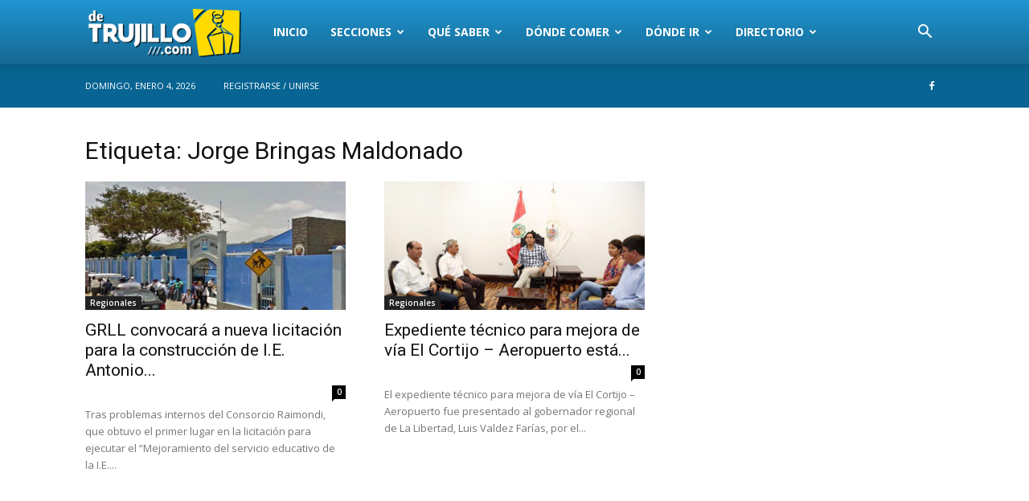

--- FILE ---
content_type: text/html; charset=UTF-8
request_url: https://detrujillo.com/tag/jorge-bringas-maldonado/
body_size: 17177
content:
<!doctype html >
<!--[if IE 8]>    <html class="ie8" lang="en"> <![endif]-->
<!--[if IE 9]>    <html class="ie9" lang="en"> <![endif]-->
<!--[if gt IE 8]><!--> <html lang="es"
 xmlns:fb="http://ogp.me/ns/fb#"> <!--<![endif]-->
<head>
    <title>Jorge Bringas Maldonado | Trujillo Perú</title>
    <meta charset="UTF-8" />
    <meta name="viewport" content="width=device-width, initial-scale=1.0">
    <link rel="pingback" href="https://detrujillo.com/xmlrpc.php" />
    <meta name='robots' content='max-image-preview:large' />
	<style>img:is([sizes="auto" i], [sizes^="auto," i]) { contain-intrinsic-size: 3000px 1500px }</style>
	<link rel='dns-prefetch' href='//cdn.gravitec.net' />
<link rel='dns-prefetch' href='//fonts.googleapis.com' />
<link rel="alternate" type="application/rss+xml" title="Trujillo Perú &raquo; Feed" href="https://detrujillo.com/feed/" />
<link rel="alternate" type="application/rss+xml" title="Trujillo Perú &raquo; Feed de los comentarios" href="https://detrujillo.com/comments/feed/" />
<link rel="alternate" type="application/rss+xml" title="Trujillo Perú &raquo; Etiqueta Jorge Bringas Maldonado del feed" href="https://detrujillo.com/tag/jorge-bringas-maldonado/feed/" />
<script type="text/javascript">
/* <![CDATA[ */
window._wpemojiSettings = {"baseUrl":"https:\/\/s.w.org\/images\/core\/emoji\/16.0.1\/72x72\/","ext":".png","svgUrl":"https:\/\/s.w.org\/images\/core\/emoji\/16.0.1\/svg\/","svgExt":".svg","source":{"concatemoji":"https:\/\/detrujillo.com\/wp-includes\/js\/wp-emoji-release.min.js?ver=0218a24bbd078f826254837560b9d9b6"}};
/*! This file is auto-generated */
!function(s,n){var o,i,e;function c(e){try{var t={supportTests:e,timestamp:(new Date).valueOf()};sessionStorage.setItem(o,JSON.stringify(t))}catch(e){}}function p(e,t,n){e.clearRect(0,0,e.canvas.width,e.canvas.height),e.fillText(t,0,0);var t=new Uint32Array(e.getImageData(0,0,e.canvas.width,e.canvas.height).data),a=(e.clearRect(0,0,e.canvas.width,e.canvas.height),e.fillText(n,0,0),new Uint32Array(e.getImageData(0,0,e.canvas.width,e.canvas.height).data));return t.every(function(e,t){return e===a[t]})}function u(e,t){e.clearRect(0,0,e.canvas.width,e.canvas.height),e.fillText(t,0,0);for(var n=e.getImageData(16,16,1,1),a=0;a<n.data.length;a++)if(0!==n.data[a])return!1;return!0}function f(e,t,n,a){switch(t){case"flag":return n(e,"\ud83c\udff3\ufe0f\u200d\u26a7\ufe0f","\ud83c\udff3\ufe0f\u200b\u26a7\ufe0f")?!1:!n(e,"\ud83c\udde8\ud83c\uddf6","\ud83c\udde8\u200b\ud83c\uddf6")&&!n(e,"\ud83c\udff4\udb40\udc67\udb40\udc62\udb40\udc65\udb40\udc6e\udb40\udc67\udb40\udc7f","\ud83c\udff4\u200b\udb40\udc67\u200b\udb40\udc62\u200b\udb40\udc65\u200b\udb40\udc6e\u200b\udb40\udc67\u200b\udb40\udc7f");case"emoji":return!a(e,"\ud83e\udedf")}return!1}function g(e,t,n,a){var r="undefined"!=typeof WorkerGlobalScope&&self instanceof WorkerGlobalScope?new OffscreenCanvas(300,150):s.createElement("canvas"),o=r.getContext("2d",{willReadFrequently:!0}),i=(o.textBaseline="top",o.font="600 32px Arial",{});return e.forEach(function(e){i[e]=t(o,e,n,a)}),i}function t(e){var t=s.createElement("script");t.src=e,t.defer=!0,s.head.appendChild(t)}"undefined"!=typeof Promise&&(o="wpEmojiSettingsSupports",i=["flag","emoji"],n.supports={everything:!0,everythingExceptFlag:!0},e=new Promise(function(e){s.addEventListener("DOMContentLoaded",e,{once:!0})}),new Promise(function(t){var n=function(){try{var e=JSON.parse(sessionStorage.getItem(o));if("object"==typeof e&&"number"==typeof e.timestamp&&(new Date).valueOf()<e.timestamp+604800&&"object"==typeof e.supportTests)return e.supportTests}catch(e){}return null}();if(!n){if("undefined"!=typeof Worker&&"undefined"!=typeof OffscreenCanvas&&"undefined"!=typeof URL&&URL.createObjectURL&&"undefined"!=typeof Blob)try{var e="postMessage("+g.toString()+"("+[JSON.stringify(i),f.toString(),p.toString(),u.toString()].join(",")+"));",a=new Blob([e],{type:"text/javascript"}),r=new Worker(URL.createObjectURL(a),{name:"wpTestEmojiSupports"});return void(r.onmessage=function(e){c(n=e.data),r.terminate(),t(n)})}catch(e){}c(n=g(i,f,p,u))}t(n)}).then(function(e){for(var t in e)n.supports[t]=e[t],n.supports.everything=n.supports.everything&&n.supports[t],"flag"!==t&&(n.supports.everythingExceptFlag=n.supports.everythingExceptFlag&&n.supports[t]);n.supports.everythingExceptFlag=n.supports.everythingExceptFlag&&!n.supports.flag,n.DOMReady=!1,n.readyCallback=function(){n.DOMReady=!0}}).then(function(){return e}).then(function(){var e;n.supports.everything||(n.readyCallback(),(e=n.source||{}).concatemoji?t(e.concatemoji):e.wpemoji&&e.twemoji&&(t(e.twemoji),t(e.wpemoji)))}))}((window,document),window._wpemojiSettings);
/* ]]> */
</script>

<style id='wp-emoji-styles-inline-css' type='text/css'>

	img.wp-smiley, img.emoji {
		display: inline !important;
		border: none !important;
		box-shadow: none !important;
		height: 1em !important;
		width: 1em !important;
		margin: 0 0.07em !important;
		vertical-align: -0.1em !important;
		background: none !important;
		padding: 0 !important;
	}
</style>
<style id='classic-theme-styles-inline-css' type='text/css'>
/*! This file is auto-generated */
.wp-block-button__link{color:#fff;background-color:#32373c;border-radius:9999px;box-shadow:none;text-decoration:none;padding:calc(.667em + 2px) calc(1.333em + 2px);font-size:1.125em}.wp-block-file__button{background:#32373c;color:#fff;text-decoration:none}
</style>
<link rel='stylesheet' id='mailster-form-style-css' href='https://detrujillo.com/wp-content/plugins/mailster/build/form/style-index.css?ver=0218a24bbd078f826254837560b9d9b6' type='text/css' media='all' />
<style id='global-styles-inline-css' type='text/css'>
:root{--wp--preset--aspect-ratio--square: 1;--wp--preset--aspect-ratio--4-3: 4/3;--wp--preset--aspect-ratio--3-4: 3/4;--wp--preset--aspect-ratio--3-2: 3/2;--wp--preset--aspect-ratio--2-3: 2/3;--wp--preset--aspect-ratio--16-9: 16/9;--wp--preset--aspect-ratio--9-16: 9/16;--wp--preset--color--black: #000000;--wp--preset--color--cyan-bluish-gray: #abb8c3;--wp--preset--color--white: #ffffff;--wp--preset--color--pale-pink: #f78da7;--wp--preset--color--vivid-red: #cf2e2e;--wp--preset--color--luminous-vivid-orange: #ff6900;--wp--preset--color--luminous-vivid-amber: #fcb900;--wp--preset--color--light-green-cyan: #7bdcb5;--wp--preset--color--vivid-green-cyan: #00d084;--wp--preset--color--pale-cyan-blue: #8ed1fc;--wp--preset--color--vivid-cyan-blue: #0693e3;--wp--preset--color--vivid-purple: #9b51e0;--wp--preset--gradient--vivid-cyan-blue-to-vivid-purple: linear-gradient(135deg,rgba(6,147,227,1) 0%,rgb(155,81,224) 100%);--wp--preset--gradient--light-green-cyan-to-vivid-green-cyan: linear-gradient(135deg,rgb(122,220,180) 0%,rgb(0,208,130) 100%);--wp--preset--gradient--luminous-vivid-amber-to-luminous-vivid-orange: linear-gradient(135deg,rgba(252,185,0,1) 0%,rgba(255,105,0,1) 100%);--wp--preset--gradient--luminous-vivid-orange-to-vivid-red: linear-gradient(135deg,rgba(255,105,0,1) 0%,rgb(207,46,46) 100%);--wp--preset--gradient--very-light-gray-to-cyan-bluish-gray: linear-gradient(135deg,rgb(238,238,238) 0%,rgb(169,184,195) 100%);--wp--preset--gradient--cool-to-warm-spectrum: linear-gradient(135deg,rgb(74,234,220) 0%,rgb(151,120,209) 20%,rgb(207,42,186) 40%,rgb(238,44,130) 60%,rgb(251,105,98) 80%,rgb(254,248,76) 100%);--wp--preset--gradient--blush-light-purple: linear-gradient(135deg,rgb(255,206,236) 0%,rgb(152,150,240) 100%);--wp--preset--gradient--blush-bordeaux: linear-gradient(135deg,rgb(254,205,165) 0%,rgb(254,45,45) 50%,rgb(107,0,62) 100%);--wp--preset--gradient--luminous-dusk: linear-gradient(135deg,rgb(255,203,112) 0%,rgb(199,81,192) 50%,rgb(65,88,208) 100%);--wp--preset--gradient--pale-ocean: linear-gradient(135deg,rgb(255,245,203) 0%,rgb(182,227,212) 50%,rgb(51,167,181) 100%);--wp--preset--gradient--electric-grass: linear-gradient(135deg,rgb(202,248,128) 0%,rgb(113,206,126) 100%);--wp--preset--gradient--midnight: linear-gradient(135deg,rgb(2,3,129) 0%,rgb(40,116,252) 100%);--wp--preset--font-size--small: 11px;--wp--preset--font-size--medium: 20px;--wp--preset--font-size--large: 32px;--wp--preset--font-size--x-large: 42px;--wp--preset--font-size--regular: 15px;--wp--preset--font-size--larger: 50px;--wp--preset--spacing--20: 0.44rem;--wp--preset--spacing--30: 0.67rem;--wp--preset--spacing--40: 1rem;--wp--preset--spacing--50: 1.5rem;--wp--preset--spacing--60: 2.25rem;--wp--preset--spacing--70: 3.38rem;--wp--preset--spacing--80: 5.06rem;--wp--preset--shadow--natural: 6px 6px 9px rgba(0, 0, 0, 0.2);--wp--preset--shadow--deep: 12px 12px 50px rgba(0, 0, 0, 0.4);--wp--preset--shadow--sharp: 6px 6px 0px rgba(0, 0, 0, 0.2);--wp--preset--shadow--outlined: 6px 6px 0px -3px rgba(255, 255, 255, 1), 6px 6px rgba(0, 0, 0, 1);--wp--preset--shadow--crisp: 6px 6px 0px rgba(0, 0, 0, 1);}:where(.is-layout-flex){gap: 0.5em;}:where(.is-layout-grid){gap: 0.5em;}body .is-layout-flex{display: flex;}.is-layout-flex{flex-wrap: wrap;align-items: center;}.is-layout-flex > :is(*, div){margin: 0;}body .is-layout-grid{display: grid;}.is-layout-grid > :is(*, div){margin: 0;}:where(.wp-block-columns.is-layout-flex){gap: 2em;}:where(.wp-block-columns.is-layout-grid){gap: 2em;}:where(.wp-block-post-template.is-layout-flex){gap: 1.25em;}:where(.wp-block-post-template.is-layout-grid){gap: 1.25em;}.has-black-color{color: var(--wp--preset--color--black) !important;}.has-cyan-bluish-gray-color{color: var(--wp--preset--color--cyan-bluish-gray) !important;}.has-white-color{color: var(--wp--preset--color--white) !important;}.has-pale-pink-color{color: var(--wp--preset--color--pale-pink) !important;}.has-vivid-red-color{color: var(--wp--preset--color--vivid-red) !important;}.has-luminous-vivid-orange-color{color: var(--wp--preset--color--luminous-vivid-orange) !important;}.has-luminous-vivid-amber-color{color: var(--wp--preset--color--luminous-vivid-amber) !important;}.has-light-green-cyan-color{color: var(--wp--preset--color--light-green-cyan) !important;}.has-vivid-green-cyan-color{color: var(--wp--preset--color--vivid-green-cyan) !important;}.has-pale-cyan-blue-color{color: var(--wp--preset--color--pale-cyan-blue) !important;}.has-vivid-cyan-blue-color{color: var(--wp--preset--color--vivid-cyan-blue) !important;}.has-vivid-purple-color{color: var(--wp--preset--color--vivid-purple) !important;}.has-black-background-color{background-color: var(--wp--preset--color--black) !important;}.has-cyan-bluish-gray-background-color{background-color: var(--wp--preset--color--cyan-bluish-gray) !important;}.has-white-background-color{background-color: var(--wp--preset--color--white) !important;}.has-pale-pink-background-color{background-color: var(--wp--preset--color--pale-pink) !important;}.has-vivid-red-background-color{background-color: var(--wp--preset--color--vivid-red) !important;}.has-luminous-vivid-orange-background-color{background-color: var(--wp--preset--color--luminous-vivid-orange) !important;}.has-luminous-vivid-amber-background-color{background-color: var(--wp--preset--color--luminous-vivid-amber) !important;}.has-light-green-cyan-background-color{background-color: var(--wp--preset--color--light-green-cyan) !important;}.has-vivid-green-cyan-background-color{background-color: var(--wp--preset--color--vivid-green-cyan) !important;}.has-pale-cyan-blue-background-color{background-color: var(--wp--preset--color--pale-cyan-blue) !important;}.has-vivid-cyan-blue-background-color{background-color: var(--wp--preset--color--vivid-cyan-blue) !important;}.has-vivid-purple-background-color{background-color: var(--wp--preset--color--vivid-purple) !important;}.has-black-border-color{border-color: var(--wp--preset--color--black) !important;}.has-cyan-bluish-gray-border-color{border-color: var(--wp--preset--color--cyan-bluish-gray) !important;}.has-white-border-color{border-color: var(--wp--preset--color--white) !important;}.has-pale-pink-border-color{border-color: var(--wp--preset--color--pale-pink) !important;}.has-vivid-red-border-color{border-color: var(--wp--preset--color--vivid-red) !important;}.has-luminous-vivid-orange-border-color{border-color: var(--wp--preset--color--luminous-vivid-orange) !important;}.has-luminous-vivid-amber-border-color{border-color: var(--wp--preset--color--luminous-vivid-amber) !important;}.has-light-green-cyan-border-color{border-color: var(--wp--preset--color--light-green-cyan) !important;}.has-vivid-green-cyan-border-color{border-color: var(--wp--preset--color--vivid-green-cyan) !important;}.has-pale-cyan-blue-border-color{border-color: var(--wp--preset--color--pale-cyan-blue) !important;}.has-vivid-cyan-blue-border-color{border-color: var(--wp--preset--color--vivid-cyan-blue) !important;}.has-vivid-purple-border-color{border-color: var(--wp--preset--color--vivid-purple) !important;}.has-vivid-cyan-blue-to-vivid-purple-gradient-background{background: var(--wp--preset--gradient--vivid-cyan-blue-to-vivid-purple) !important;}.has-light-green-cyan-to-vivid-green-cyan-gradient-background{background: var(--wp--preset--gradient--light-green-cyan-to-vivid-green-cyan) !important;}.has-luminous-vivid-amber-to-luminous-vivid-orange-gradient-background{background: var(--wp--preset--gradient--luminous-vivid-amber-to-luminous-vivid-orange) !important;}.has-luminous-vivid-orange-to-vivid-red-gradient-background{background: var(--wp--preset--gradient--luminous-vivid-orange-to-vivid-red) !important;}.has-very-light-gray-to-cyan-bluish-gray-gradient-background{background: var(--wp--preset--gradient--very-light-gray-to-cyan-bluish-gray) !important;}.has-cool-to-warm-spectrum-gradient-background{background: var(--wp--preset--gradient--cool-to-warm-spectrum) !important;}.has-blush-light-purple-gradient-background{background: var(--wp--preset--gradient--blush-light-purple) !important;}.has-blush-bordeaux-gradient-background{background: var(--wp--preset--gradient--blush-bordeaux) !important;}.has-luminous-dusk-gradient-background{background: var(--wp--preset--gradient--luminous-dusk) !important;}.has-pale-ocean-gradient-background{background: var(--wp--preset--gradient--pale-ocean) !important;}.has-electric-grass-gradient-background{background: var(--wp--preset--gradient--electric-grass) !important;}.has-midnight-gradient-background{background: var(--wp--preset--gradient--midnight) !important;}.has-small-font-size{font-size: var(--wp--preset--font-size--small) !important;}.has-medium-font-size{font-size: var(--wp--preset--font-size--medium) !important;}.has-large-font-size{font-size: var(--wp--preset--font-size--large) !important;}.has-x-large-font-size{font-size: var(--wp--preset--font-size--x-large) !important;}
:where(.wp-block-post-template.is-layout-flex){gap: 1.25em;}:where(.wp-block-post-template.is-layout-grid){gap: 1.25em;}
:where(.wp-block-columns.is-layout-flex){gap: 2em;}:where(.wp-block-columns.is-layout-grid){gap: 2em;}
:root :where(.wp-block-pullquote){font-size: 1.5em;line-height: 1.6;}
</style>
<style id='wpxpo-global-style-inline-css' type='text/css'>
:root {
			--preset-color1: #037fff;
			--preset-color2: #026fe0;
			--preset-color3: #071323;
			--preset-color4: #132133;
			--preset-color5: #34495e;
			--preset-color6: #787676;
			--preset-color7: #f0f2f3;
			--preset-color8: #f8f9fa;
			--preset-color9: #ffffff;
		}{}
</style>
<style id='ultp-preset-colors-style-inline-css' type='text/css'>
:root { --postx_preset_Base_1_color: #f4f4ff; --postx_preset_Base_2_color: #dddff8; --postx_preset_Base_3_color: #B4B4D6; --postx_preset_Primary_color: #3323f0; --postx_preset_Secondary_color: #4a5fff; --postx_preset_Tertiary_color: #FFFFFF; --postx_preset_Contrast_3_color: #545472; --postx_preset_Contrast_2_color: #262657; --postx_preset_Contrast_1_color: #10102e; --postx_preset_Over_Primary_color: #ffffff;  }
</style>
<style id='ultp-preset-gradient-style-inline-css' type='text/css'>
:root { --postx_preset_Primary_to_Secondary_to_Right_gradient: linear-gradient(90deg, var(--postx_preset_Primary_color) 0%, var(--postx_preset_Secondary_color) 100%); --postx_preset_Primary_to_Secondary_to_Bottom_gradient: linear-gradient(180deg, var(--postx_preset_Primary_color) 0%, var(--postx_preset_Secondary_color) 100%); --postx_preset_Secondary_to_Primary_to_Right_gradient: linear-gradient(90deg, var(--postx_preset_Secondary_color) 0%, var(--postx_preset_Primary_color) 100%); --postx_preset_Secondary_to_Primary_to_Bottom_gradient: linear-gradient(180deg, var(--postx_preset_Secondary_color) 0%, var(--postx_preset_Primary_color) 100%); --postx_preset_Cold_Evening_gradient: linear-gradient(0deg, rgb(12, 52, 131) 0%, rgb(162, 182, 223) 100%, rgb(107, 140, 206) 100%, rgb(162, 182, 223) 100%); --postx_preset_Purple_Division_gradient: linear-gradient(0deg, rgb(112, 40, 228) 0%, rgb(229, 178, 202) 100%); --postx_preset_Over_Sun_gradient: linear-gradient(60deg, rgb(171, 236, 214) 0%, rgb(251, 237, 150) 100%); --postx_preset_Morning_Salad_gradient: linear-gradient(-255deg, rgb(183, 248, 219) 0%, rgb(80, 167, 194) 100%); --postx_preset_Fabled_Sunset_gradient: linear-gradient(-270deg, rgb(35, 21, 87) 0%, rgb(68, 16, 122) 29%, rgb(255, 19, 97) 67%, rgb(255, 248, 0) 100%);  }
</style>
<style id='ultp-preset-typo-style-inline-css' type='text/css'>
:root { --postx_preset_Heading_typo_font_family: Helvetica; --postx_preset_Heading_typo_font_family_type: sans-serif; --postx_preset_Heading_typo_font_weight: 600; --postx_preset_Heading_typo_text_transform: capitalize; --postx_preset_Body_and_Others_typo_font_family: Helvetica; --postx_preset_Body_and_Others_typo_font_family_type: sans-serif; --postx_preset_Body_and_Others_typo_font_weight: 400; --postx_preset_Body_and_Others_typo_text_transform: lowercase; --postx_preset_body_typo_font_size_lg: 16px; --postx_preset_paragraph_1_typo_font_size_lg: 12px; --postx_preset_paragraph_2_typo_font_size_lg: 12px; --postx_preset_paragraph_3_typo_font_size_lg: 12px; --postx_preset_heading_h1_typo_font_size_lg: 42px; --postx_preset_heading_h2_typo_font_size_lg: 36px; --postx_preset_heading_h3_typo_font_size_lg: 30px; --postx_preset_heading_h4_typo_font_size_lg: 24px; --postx_preset_heading_h5_typo_font_size_lg: 20px; --postx_preset_heading_h6_typo_font_size_lg: 16px; }
</style>
<link rel='stylesheet' id='td-plugin-newsletter-css' href='https://detrujillo.com/wp-content/plugins/td-newsletter/style.css?ver=12.7' type='text/css' media='all' />
<link rel='stylesheet' id='td-plugin-multi-purpose-css' href='https://detrujillo.com/wp-content/plugins/td-composer/td-multi-purpose/style.css?ver=492e3cf54bd42df3b24a3de8e2307caf' type='text/css' media='all' />
<link rel='stylesheet' id='google-fonts-style-css' href='https://fonts.googleapis.com/css?family=Roboto%3A400%2C600%2C700%7COpen+Sans%3A400%2C600%2C700&#038;display=swap&#038;ver=12.7' type='text/css' media='all' />
<link rel='stylesheet' id='tablepress-default-css' href='https://detrujillo.com/wp-content/tablepress-combined.min.css?ver=19' type='text/css' media='all' />
<link rel='stylesheet' id='td-theme-css' href='https://detrujillo.com/wp-content/themes/Newspaper/style.css?ver=12.7' type='text/css' media='all' />
<style id='td-theme-inline-css' type='text/css'>@media (max-width:767px){.td-header-desktop-wrap{display:none}}@media (min-width:767px){.td-header-mobile-wrap{display:none}}</style>
<link rel='stylesheet' id='td-legacy-framework-front-style-css' href='https://detrujillo.com/wp-content/plugins/td-composer/legacy/Newspaper/assets/css/td_legacy_main.css?ver=492e3cf54bd42df3b24a3de8e2307caf' type='text/css' media='all' />
<link rel='stylesheet' id='td-standard-pack-framework-front-style-css' href='https://detrujillo.com/wp-content/plugins/td-standard-pack/Newspaper/assets/css/td_standard_pack_main.css?ver=8ae1459a1d876d507918f73cef68310e' type='text/css' media='all' />
<link rel='stylesheet' id='tdb_style_cloud_templates_front-css' href='https://detrujillo.com/wp-content/plugins/td-cloud-library/assets/css/tdb_main.css?ver=d578089f160957352b9b4ca6d880fd8f' type='text/css' media='all' />
<script type="text/javascript" async src="https://detrujillo.com/wp-content/plugins/burst-statistics/assets/js/timeme/timeme.min.js?ver=1765473340" id="burst-timeme-js"></script>
<script type="text/javascript" id="burst-js-extra">
/* <![CDATA[ */
var burst = {"tracking":{"isInitialHit":true,"lastUpdateTimestamp":0,"beacon_url":"https:\/\/detrujillo.com\/wp-content\/plugins\/burst-statistics\/endpoint.php","ajaxUrl":"https:\/\/detrujillo.com\/wp-admin\/admin-ajax.php"},"options":{"cookieless":0,"pageUrl":"https:\/\/detrujillo.com\/grll-convocara-a-nueva-licitacion-para-la-construccion-de-i-e-antonio-raimondi\/","beacon_enabled":1,"do_not_track":0,"enable_turbo_mode":0,"track_url_change":0,"cookie_retention_days":30,"debug":0},"goals":{"completed":[],"scriptUrl":"https:\/\/detrujillo.com\/wp-content\/plugins\/burst-statistics\/assets\/js\/build\/burst-goals.js?v=1765473340","active":[]},"cache":{"uid":null,"fingerprint":null,"isUserAgent":null,"isDoNotTrack":null,"useCookies":null}};
/* ]]> */
</script>
<script type="text/javascript" async src="https://detrujillo.com/wp-content/plugins/burst-statistics/assets/js/build/burst.min.js?ver=1765473340" id="burst-js"></script>
<script type="text/javascript" src="https://detrujillo.com/wp-includes/js/jquery/jquery.min.js?ver=3.7.1" id="jquery-core-js"></script>
<script type="text/javascript" src="https://detrujillo.com/wp-includes/js/jquery/jquery-migrate.min.js?ver=3.4.1" id="jquery-migrate-js"></script>
<script type="text/javascript" src="https://cdn.gravitec.net/storage/859271be8ab1e693ded14da4a4f894e4/client.js?service=wp&amp;wpath=https%3A%2F%2Fdetrujillo.com%2Fwp-content%2Fplugins%2Fgravitec-net-web-push-notifications%2F%2Fsdk_files%2Fsw.php&amp;ver=2.9.6" id="gravitecnet-js"></script>
<link rel="https://api.w.org/" href="https://detrujillo.com/wp-json/" /><link rel="alternate" title="JSON" type="application/json" href="https://detrujillo.com/wp-json/wp/v2/tags/14099" /><link rel="EditURI" type="application/rsd+xml" title="RSD" href="https://detrujillo.com/xmlrpc.php?rsd" />
<style>/* CSS added by WP Meta and Date Remover*/.wp-block-post-author__name{display:none !important;} .wp-block-post-date{display:none !important;} .entry-meta {display:none !important;} .home .entry-meta { display: none; } .entry-footer {display:none !important;} .home .entry-footer { display: none; }</style><meta property="fb:app_id" content="306893882662486"/>    <script>
        window.tdb_global_vars = {"wpRestUrl":"https:\/\/detrujillo.com\/wp-json\/","permalinkStructure":"\/%postname%\/"};
        window.tdb_p_autoload_vars = {"isAjax":false,"isAdminBarShowing":false};
    </script>
    
    <style id="tdb-global-colors">:root{--accent-color:#fff}</style>

    
	
<!-- JS generated by theme -->

<script type="text/javascript" id="td-generated-header-js">
    
    

	    var tdBlocksArray = []; //here we store all the items for the current page

	    // td_block class - each ajax block uses a object of this class for requests
	    function tdBlock() {
		    this.id = '';
		    this.block_type = 1; //block type id (1-234 etc)
		    this.atts = '';
		    this.td_column_number = '';
		    this.td_current_page = 1; //
		    this.post_count = 0; //from wp
		    this.found_posts = 0; //from wp
		    this.max_num_pages = 0; //from wp
		    this.td_filter_value = ''; //current live filter value
		    this.is_ajax_running = false;
		    this.td_user_action = ''; // load more or infinite loader (used by the animation)
		    this.header_color = '';
		    this.ajax_pagination_infinite_stop = ''; //show load more at page x
	    }

        // td_js_generator - mini detector
        ( function () {
            var htmlTag = document.getElementsByTagName("html")[0];

	        if ( navigator.userAgent.indexOf("MSIE 10.0") > -1 ) {
                htmlTag.className += ' ie10';
            }

            if ( !!navigator.userAgent.match(/Trident.*rv\:11\./) ) {
                htmlTag.className += ' ie11';
            }

	        if ( navigator.userAgent.indexOf("Edge") > -1 ) {
                htmlTag.className += ' ieEdge';
            }

            if ( /(iPad|iPhone|iPod)/g.test(navigator.userAgent) ) {
                htmlTag.className += ' td-md-is-ios';
            }

            var user_agent = navigator.userAgent.toLowerCase();
            if ( user_agent.indexOf("android") > -1 ) {
                htmlTag.className += ' td-md-is-android';
            }

            if ( -1 !== navigator.userAgent.indexOf('Mac OS X')  ) {
                htmlTag.className += ' td-md-is-os-x';
            }

            if ( /chrom(e|ium)/.test(navigator.userAgent.toLowerCase()) ) {
               htmlTag.className += ' td-md-is-chrome';
            }

            if ( -1 !== navigator.userAgent.indexOf('Firefox') ) {
                htmlTag.className += ' td-md-is-firefox';
            }

            if ( -1 !== navigator.userAgent.indexOf('Safari') && -1 === navigator.userAgent.indexOf('Chrome') ) {
                htmlTag.className += ' td-md-is-safari';
            }

            if( -1 !== navigator.userAgent.indexOf('IEMobile') ){
                htmlTag.className += ' td-md-is-iemobile';
            }

        })();

        var tdLocalCache = {};

        ( function () {
            "use strict";

            tdLocalCache = {
                data: {},
                remove: function (resource_id) {
                    delete tdLocalCache.data[resource_id];
                },
                exist: function (resource_id) {
                    return tdLocalCache.data.hasOwnProperty(resource_id) && tdLocalCache.data[resource_id] !== null;
                },
                get: function (resource_id) {
                    return tdLocalCache.data[resource_id];
                },
                set: function (resource_id, cachedData) {
                    tdLocalCache.remove(resource_id);
                    tdLocalCache.data[resource_id] = cachedData;
                }
            };
        })();

    
    
var td_viewport_interval_list=[{"limitBottom":767,"sidebarWidth":228},{"limitBottom":1018,"sidebarWidth":300},{"limitBottom":1140,"sidebarWidth":324}];
var td_animation_stack_effect="type0";
var tds_animation_stack=true;
var td_animation_stack_specific_selectors=".entry-thumb, img, .td-lazy-img";
var td_animation_stack_general_selectors=".td-animation-stack img, .td-animation-stack .entry-thumb, .post img, .td-animation-stack .td-lazy-img";
var tds_general_modal_image="yes";
var tdc_is_installed="yes";
var tdc_domain_active=false;
var td_ajax_url="https:\/\/detrujillo.com\/wp-admin\/admin-ajax.php?td_theme_name=Newspaper&v=12.7";
var td_get_template_directory_uri="https:\/\/detrujillo.com\/wp-content\/plugins\/td-composer\/legacy\/common";
var tds_snap_menu="smart_snap_always";
var tds_logo_on_sticky="show_header_logo";
var tds_header_style="12";
var td_please_wait="Por favor espera...";
var td_email_user_pass_incorrect="Usuario o contrase\u00f1a incorrecta!";
var td_email_user_incorrect="Correo electr\u00f3nico o nombre de usuario incorrecto!";
var td_email_incorrect="Email incorrecto!";
var td_user_incorrect="Username incorrect!";
var td_email_user_empty="Email or username empty!";
var td_pass_empty="Pass empty!";
var td_pass_pattern_incorrect="Invalid Pass Pattern!";
var td_retype_pass_incorrect="Retyped Pass incorrect!";
var tds_more_articles_on_post_enable="";
var tds_more_articles_on_post_time_to_wait="3";
var tds_more_articles_on_post_pages_distance_from_top=0;
var tds_captcha="";
var tds_theme_color_site_wide="#ba1f1f";
var tds_smart_sidebar="enabled";
var tdThemeName="Newspaper";
var tdThemeNameWl="Newspaper";
var td_magnific_popup_translation_tPrev="Anterior (tecla de flecha izquierda)";
var td_magnific_popup_translation_tNext="Siguiente (tecla de flecha derecha)";
var td_magnific_popup_translation_tCounter="%curr% de %total%";
var td_magnific_popup_translation_ajax_tError="El contenido de %url% no pudo cargarse.";
var td_magnific_popup_translation_image_tError="La imagen #%curr% no pudo cargarse.";
var tdBlockNonce="8f431deba0";
var tdMobileMenu="enabled";
var tdMobileSearch="enabled";
var tdDateNamesI18n={"month_names":["enero","febrero","marzo","abril","mayo","junio","julio","agosto","septiembre","octubre","noviembre","diciembre"],"month_names_short":["Ene","Feb","Mar","Abr","May","Jun","Jul","Ago","Sep","Oct","Nov","Dic"],"day_names":["domingo","lunes","martes","mi\u00e9rcoles","jueves","viernes","s\u00e1bado"],"day_names_short":["Dom","Lun","Mar","Mi\u00e9","Jue","Vie","S\u00e1b"]};
var tdb_modal_confirm="Ahorrar";
var tdb_modal_cancel="Cancelar";
var tdb_modal_confirm_alt="S\u00ed";
var tdb_modal_cancel_alt="No";
var td_deploy_mode="deploy";
var td_ad_background_click_link="";
var td_ad_background_click_target="";
</script>


<!-- Header style compiled by theme -->

<style>body,p{font-family:Roboto}:root{--td_excl_label:'EXCLUSIVO';--td_theme_color:#ba1f1f;--td_slider_text:rgba(186,31,31,0.7);--td_header_color:#222222;--td_mobile_menu_color:#1e73be}.td-header-style-12 .td-header-menu-wrap-full,.td-header-style-12 .td-affix,.td-grid-style-1.td-hover-1 .td-big-grid-post:hover .td-post-category,.td-grid-style-5.td-hover-1 .td-big-grid-post:hover .td-post-category,.td_category_template_3 .td-current-sub-category,.td_category_template_8 .td-category-header .td-category a.td-current-sub-category,.td_category_template_4 .td-category-siblings .td-category a:hover,.td_block_big_grid_9.td-grid-style-1 .td-post-category,.td_block_big_grid_9.td-grid-style-5 .td-post-category,.td-grid-style-6.td-hover-1 .td-module-thumb:after,.tdm-menu-active-style5 .td-header-menu-wrap .sf-menu>.current-menu-item>a,.tdm-menu-active-style5 .td-header-menu-wrap .sf-menu>.current-menu-ancestor>a,.tdm-menu-active-style5 .td-header-menu-wrap .sf-menu>.current-category-ancestor>a,.tdm-menu-active-style5 .td-header-menu-wrap .sf-menu>li>a:hover,.tdm-menu-active-style5 .td-header-menu-wrap .sf-menu>.sfHover>a{background-color:#ba1f1f}.td_mega_menu_sub_cats .cur-sub-cat,.td-mega-span h3 a:hover,.td_mod_mega_menu:hover .entry-title a,.header-search-wrap .result-msg a:hover,.td-header-top-menu .td-drop-down-search .td_module_wrap:hover .entry-title a,.td-header-top-menu .td-icon-search:hover,.td-header-wrap .result-msg a:hover,.top-header-menu li a:hover,.top-header-menu .current-menu-item>a,.top-header-menu .current-menu-ancestor>a,.top-header-menu .current-category-ancestor>a,.td-social-icon-wrap>a:hover,.td-header-sp-top-widget .td-social-icon-wrap a:hover,.td_mod_related_posts:hover h3>a,.td-post-template-11 .td-related-title .td-related-left:hover,.td-post-template-11 .td-related-title .td-related-right:hover,.td-post-template-11 .td-related-title .td-cur-simple-item,.td-post-template-11 .td_block_related_posts .td-next-prev-wrap a:hover,.td-category-header .td-pulldown-category-filter-link:hover,.td-category-siblings .td-subcat-dropdown a:hover,.td-category-siblings .td-subcat-dropdown a.td-current-sub-category,.footer-text-wrap .footer-email-wrap a,.footer-social-wrap a:hover,.td_module_17 .td-read-more a:hover,.td_module_18 .td-read-more a:hover,.td_module_19 .td-post-author-name a:hover,.td-pulldown-syle-2 .td-subcat-dropdown:hover .td-subcat-more span,.td-pulldown-syle-2 .td-subcat-dropdown:hover .td-subcat-more i,.td-pulldown-syle-3 .td-subcat-dropdown:hover .td-subcat-more span,.td-pulldown-syle-3 .td-subcat-dropdown:hover .td-subcat-more i,.tdm-menu-active-style3 .tdm-header.td-header-wrap .sf-menu>.current-category-ancestor>a,.tdm-menu-active-style3 .tdm-header.td-header-wrap .sf-menu>.current-menu-ancestor>a,.tdm-menu-active-style3 .tdm-header.td-header-wrap .sf-menu>.current-menu-item>a,.tdm-menu-active-style3 .tdm-header.td-header-wrap .sf-menu>.sfHover>a,.tdm-menu-active-style3 .tdm-header.td-header-wrap .sf-menu>li>a:hover{color:#ba1f1f}.td-mega-menu-page .wpb_content_element ul li a:hover,.td-theme-wrap .td-aj-search-results .td_module_wrap:hover .entry-title a,.td-theme-wrap .header-search-wrap .result-msg a:hover{color:#ba1f1f!important}.td_category_template_8 .td-category-header .td-category a.td-current-sub-category,.td_category_template_4 .td-category-siblings .td-category a:hover,.tdm-menu-active-style4 .tdm-header .sf-menu>.current-menu-item>a,.tdm-menu-active-style4 .tdm-header .sf-menu>.current-menu-ancestor>a,.tdm-menu-active-style4 .tdm-header .sf-menu>.current-category-ancestor>a,.tdm-menu-active-style4 .tdm-header .sf-menu>li>a:hover,.tdm-menu-active-style4 .tdm-header .sf-menu>.sfHover>a{border-color:#ba1f1f}.td-header-wrap .td-header-top-menu-full,.td-header-wrap .top-header-menu .sub-menu,.tdm-header-style-1.td-header-wrap .td-header-top-menu-full,.tdm-header-style-1.td-header-wrap .top-header-menu .sub-menu,.tdm-header-style-2.td-header-wrap .td-header-top-menu-full,.tdm-header-style-2.td-header-wrap .top-header-menu .sub-menu,.tdm-header-style-3.td-header-wrap .td-header-top-menu-full,.tdm-header-style-3.td-header-wrap .top-header-menu .sub-menu{background-color:#086593}.td-header-style-8 .td-header-top-menu-full{background-color:transparent}.td-header-style-8 .td-header-top-menu-full .td-header-top-menu{background-color:#086593;padding-left:15px;padding-right:15px}.td-header-wrap .td-header-top-menu-full .td-header-top-menu,.td-header-wrap .td-header-top-menu-full{border-bottom:none}.td-header-wrap .td-header-menu-wrap-full,.td-header-menu-wrap.td-affix,.td-header-style-3 .td-header-main-menu,.td-header-style-3 .td-affix .td-header-main-menu,.td-header-style-4 .td-header-main-menu,.td-header-style-4 .td-affix .td-header-main-menu,.td-header-style-8 .td-header-menu-wrap.td-affix,.td-header-style-8 .td-header-top-menu-full{background-color:#1f95d1}.td-boxed-layout .td-header-style-3 .td-header-menu-wrap,.td-boxed-layout .td-header-style-4 .td-header-menu-wrap,.td-header-style-3 .td_stretch_content .td-header-menu-wrap,.td-header-style-4 .td_stretch_content .td-header-menu-wrap{background-color:#1f95d1!important}@media (min-width:1019px){.td-header-style-1 .td-header-sp-recs,.td-header-style-1 .td-header-sp-logo{margin-bottom:28px}}@media (min-width:768px) and (max-width:1018px){.td-header-style-1 .td-header-sp-recs,.td-header-style-1 .td-header-sp-logo{margin-bottom:14px}}.td-header-style-7 .td-header-top-menu{border-bottom:none}.td-header-wrap .td-header-menu-wrap .sf-menu>li>a,.td-header-wrap .td-header-menu-social .td-social-icon-wrap a,.td-header-style-4 .td-header-menu-social .td-social-icon-wrap i,.td-header-style-5 .td-header-menu-social .td-social-icon-wrap i,.td-header-style-6 .td-header-menu-social .td-social-icon-wrap i,.td-header-style-12 .td-header-menu-social .td-social-icon-wrap i,.td-header-wrap .header-search-wrap #td-header-search-button .td-icon-search{color:#ffffff}.td-header-wrap .td-header-menu-social+.td-search-wrapper #td-header-search-button:before{background-color:#ffffff}.td-banner-wrap-full,.td-header-style-11 .td-logo-wrap-full{background-color:#1e73be}.td-header-style-11 .td-logo-wrap-full{border-bottom:0}@media (min-width:1019px){.td-header-style-2 .td-header-sp-recs,.td-header-style-5 .td-a-rec-id-header>div,.td-header-style-5 .td-g-rec-id-header>.adsbygoogle,.td-header-style-6 .td-a-rec-id-header>div,.td-header-style-6 .td-g-rec-id-header>.adsbygoogle,.td-header-style-7 .td-a-rec-id-header>div,.td-header-style-7 .td-g-rec-id-header>.adsbygoogle,.td-header-style-8 .td-a-rec-id-header>div,.td-header-style-8 .td-g-rec-id-header>.adsbygoogle,.td-header-style-12 .td-a-rec-id-header>div,.td-header-style-12 .td-g-rec-id-header>.adsbygoogle{margin-bottom:24px!important}}@media (min-width:768px) and (max-width:1018px){.td-header-style-2 .td-header-sp-recs,.td-header-style-5 .td-a-rec-id-header>div,.td-header-style-5 .td-g-rec-id-header>.adsbygoogle,.td-header-style-6 .td-a-rec-id-header>div,.td-header-style-6 .td-g-rec-id-header>.adsbygoogle,.td-header-style-7 .td-a-rec-id-header>div,.td-header-style-7 .td-g-rec-id-header>.adsbygoogle,.td-header-style-8 .td-a-rec-id-header>div,.td-header-style-8 .td-g-rec-id-header>.adsbygoogle,.td-header-style-12 .td-a-rec-id-header>div,.td-header-style-12 .td-g-rec-id-header>.adsbygoogle{margin-bottom:14px!important}}.td-header-wrap .td-logo-text-container .td-logo-text{color:#1e73be}.td-footer-wrapper,.td-footer-wrapper .td_block_template_7 .td-block-title>*,.td-footer-wrapper .td_block_template_17 .td-block-title,.td-footer-wrapper .td-block-title-wrap .td-wrapper-pulldown-filter{background-color:#1880a5}body,p{font-family:Roboto}:root{--td_excl_label:'EXCLUSIVO';--td_theme_color:#ba1f1f;--td_slider_text:rgba(186,31,31,0.7);--td_header_color:#222222;--td_mobile_menu_color:#1e73be}.td-header-style-12 .td-header-menu-wrap-full,.td-header-style-12 .td-affix,.td-grid-style-1.td-hover-1 .td-big-grid-post:hover .td-post-category,.td-grid-style-5.td-hover-1 .td-big-grid-post:hover .td-post-category,.td_category_template_3 .td-current-sub-category,.td_category_template_8 .td-category-header .td-category a.td-current-sub-category,.td_category_template_4 .td-category-siblings .td-category a:hover,.td_block_big_grid_9.td-grid-style-1 .td-post-category,.td_block_big_grid_9.td-grid-style-5 .td-post-category,.td-grid-style-6.td-hover-1 .td-module-thumb:after,.tdm-menu-active-style5 .td-header-menu-wrap .sf-menu>.current-menu-item>a,.tdm-menu-active-style5 .td-header-menu-wrap .sf-menu>.current-menu-ancestor>a,.tdm-menu-active-style5 .td-header-menu-wrap .sf-menu>.current-category-ancestor>a,.tdm-menu-active-style5 .td-header-menu-wrap .sf-menu>li>a:hover,.tdm-menu-active-style5 .td-header-menu-wrap .sf-menu>.sfHover>a{background-color:#ba1f1f}.td_mega_menu_sub_cats .cur-sub-cat,.td-mega-span h3 a:hover,.td_mod_mega_menu:hover .entry-title a,.header-search-wrap .result-msg a:hover,.td-header-top-menu .td-drop-down-search .td_module_wrap:hover .entry-title a,.td-header-top-menu .td-icon-search:hover,.td-header-wrap .result-msg a:hover,.top-header-menu li a:hover,.top-header-menu .current-menu-item>a,.top-header-menu .current-menu-ancestor>a,.top-header-menu .current-category-ancestor>a,.td-social-icon-wrap>a:hover,.td-header-sp-top-widget .td-social-icon-wrap a:hover,.td_mod_related_posts:hover h3>a,.td-post-template-11 .td-related-title .td-related-left:hover,.td-post-template-11 .td-related-title .td-related-right:hover,.td-post-template-11 .td-related-title .td-cur-simple-item,.td-post-template-11 .td_block_related_posts .td-next-prev-wrap a:hover,.td-category-header .td-pulldown-category-filter-link:hover,.td-category-siblings .td-subcat-dropdown a:hover,.td-category-siblings .td-subcat-dropdown a.td-current-sub-category,.footer-text-wrap .footer-email-wrap a,.footer-social-wrap a:hover,.td_module_17 .td-read-more a:hover,.td_module_18 .td-read-more a:hover,.td_module_19 .td-post-author-name a:hover,.td-pulldown-syle-2 .td-subcat-dropdown:hover .td-subcat-more span,.td-pulldown-syle-2 .td-subcat-dropdown:hover .td-subcat-more i,.td-pulldown-syle-3 .td-subcat-dropdown:hover .td-subcat-more span,.td-pulldown-syle-3 .td-subcat-dropdown:hover .td-subcat-more i,.tdm-menu-active-style3 .tdm-header.td-header-wrap .sf-menu>.current-category-ancestor>a,.tdm-menu-active-style3 .tdm-header.td-header-wrap .sf-menu>.current-menu-ancestor>a,.tdm-menu-active-style3 .tdm-header.td-header-wrap .sf-menu>.current-menu-item>a,.tdm-menu-active-style3 .tdm-header.td-header-wrap .sf-menu>.sfHover>a,.tdm-menu-active-style3 .tdm-header.td-header-wrap .sf-menu>li>a:hover{color:#ba1f1f}.td-mega-menu-page .wpb_content_element ul li a:hover,.td-theme-wrap .td-aj-search-results .td_module_wrap:hover .entry-title a,.td-theme-wrap .header-search-wrap .result-msg a:hover{color:#ba1f1f!important}.td_category_template_8 .td-category-header .td-category a.td-current-sub-category,.td_category_template_4 .td-category-siblings .td-category a:hover,.tdm-menu-active-style4 .tdm-header .sf-menu>.current-menu-item>a,.tdm-menu-active-style4 .tdm-header .sf-menu>.current-menu-ancestor>a,.tdm-menu-active-style4 .tdm-header .sf-menu>.current-category-ancestor>a,.tdm-menu-active-style4 .tdm-header .sf-menu>li>a:hover,.tdm-menu-active-style4 .tdm-header .sf-menu>.sfHover>a{border-color:#ba1f1f}.td-header-wrap .td-header-top-menu-full,.td-header-wrap .top-header-menu .sub-menu,.tdm-header-style-1.td-header-wrap .td-header-top-menu-full,.tdm-header-style-1.td-header-wrap .top-header-menu .sub-menu,.tdm-header-style-2.td-header-wrap .td-header-top-menu-full,.tdm-header-style-2.td-header-wrap .top-header-menu .sub-menu,.tdm-header-style-3.td-header-wrap .td-header-top-menu-full,.tdm-header-style-3.td-header-wrap .top-header-menu .sub-menu{background-color:#086593}.td-header-style-8 .td-header-top-menu-full{background-color:transparent}.td-header-style-8 .td-header-top-menu-full .td-header-top-menu{background-color:#086593;padding-left:15px;padding-right:15px}.td-header-wrap .td-header-top-menu-full .td-header-top-menu,.td-header-wrap .td-header-top-menu-full{border-bottom:none}.td-header-wrap .td-header-menu-wrap-full,.td-header-menu-wrap.td-affix,.td-header-style-3 .td-header-main-menu,.td-header-style-3 .td-affix .td-header-main-menu,.td-header-style-4 .td-header-main-menu,.td-header-style-4 .td-affix .td-header-main-menu,.td-header-style-8 .td-header-menu-wrap.td-affix,.td-header-style-8 .td-header-top-menu-full{background-color:#1f95d1}.td-boxed-layout .td-header-style-3 .td-header-menu-wrap,.td-boxed-layout .td-header-style-4 .td-header-menu-wrap,.td-header-style-3 .td_stretch_content .td-header-menu-wrap,.td-header-style-4 .td_stretch_content .td-header-menu-wrap{background-color:#1f95d1!important}@media (min-width:1019px){.td-header-style-1 .td-header-sp-recs,.td-header-style-1 .td-header-sp-logo{margin-bottom:28px}}@media (min-width:768px) and (max-width:1018px){.td-header-style-1 .td-header-sp-recs,.td-header-style-1 .td-header-sp-logo{margin-bottom:14px}}.td-header-style-7 .td-header-top-menu{border-bottom:none}.td-header-wrap .td-header-menu-wrap .sf-menu>li>a,.td-header-wrap .td-header-menu-social .td-social-icon-wrap a,.td-header-style-4 .td-header-menu-social .td-social-icon-wrap i,.td-header-style-5 .td-header-menu-social .td-social-icon-wrap i,.td-header-style-6 .td-header-menu-social .td-social-icon-wrap i,.td-header-style-12 .td-header-menu-social .td-social-icon-wrap i,.td-header-wrap .header-search-wrap #td-header-search-button .td-icon-search{color:#ffffff}.td-header-wrap .td-header-menu-social+.td-search-wrapper #td-header-search-button:before{background-color:#ffffff}.td-banner-wrap-full,.td-header-style-11 .td-logo-wrap-full{background-color:#1e73be}.td-header-style-11 .td-logo-wrap-full{border-bottom:0}@media (min-width:1019px){.td-header-style-2 .td-header-sp-recs,.td-header-style-5 .td-a-rec-id-header>div,.td-header-style-5 .td-g-rec-id-header>.adsbygoogle,.td-header-style-6 .td-a-rec-id-header>div,.td-header-style-6 .td-g-rec-id-header>.adsbygoogle,.td-header-style-7 .td-a-rec-id-header>div,.td-header-style-7 .td-g-rec-id-header>.adsbygoogle,.td-header-style-8 .td-a-rec-id-header>div,.td-header-style-8 .td-g-rec-id-header>.adsbygoogle,.td-header-style-12 .td-a-rec-id-header>div,.td-header-style-12 .td-g-rec-id-header>.adsbygoogle{margin-bottom:24px!important}}@media (min-width:768px) and (max-width:1018px){.td-header-style-2 .td-header-sp-recs,.td-header-style-5 .td-a-rec-id-header>div,.td-header-style-5 .td-g-rec-id-header>.adsbygoogle,.td-header-style-6 .td-a-rec-id-header>div,.td-header-style-6 .td-g-rec-id-header>.adsbygoogle,.td-header-style-7 .td-a-rec-id-header>div,.td-header-style-7 .td-g-rec-id-header>.adsbygoogle,.td-header-style-8 .td-a-rec-id-header>div,.td-header-style-8 .td-g-rec-id-header>.adsbygoogle,.td-header-style-12 .td-a-rec-id-header>div,.td-header-style-12 .td-g-rec-id-header>.adsbygoogle{margin-bottom:14px!important}}.td-header-wrap .td-logo-text-container .td-logo-text{color:#1e73be}.td-footer-wrapper,.td-footer-wrapper .td_block_template_7 .td-block-title>*,.td-footer-wrapper .td_block_template_17 .td-block-title,.td-footer-wrapper .td-block-title-wrap .td-wrapper-pulldown-filter{background-color:#1880a5}</style>

<script>
  (function(i,s,o,g,r,a,m){i['GoogleAnalyticsObject']=r;i[r]=i[r]||function(){
  (i[r].q=i[r].q||[]).push(arguments)},i[r].l=1*new Date();a=s.createElement(o),
  m=s.getElementsByTagName(o)[0];a.async=1;a.src=g;m.parentNode.insertBefore(a,m)
  })(window,document,'script','//www.google-analytics.com/analytics.js','ga');

  ga('create', 'UA-48892280-1', 'auto');
  ga('send', 'pageview');

</script> <link rel="icon" href="https://detrujillo.com/wp-content/uploads/2020/05/logotipo-detrujillo-com-2020-icon-150x150.png" sizes="32x32" />
<link rel="icon" href="https://detrujillo.com/wp-content/uploads/2020/05/logotipo-detrujillo-com-2020-icon-300x300.png" sizes="192x192" />
<link rel="apple-touch-icon" href="https://detrujillo.com/wp-content/uploads/2020/05/logotipo-detrujillo-com-2020-icon-300x300.png" />
<meta name="msapplication-TileImage" content="https://detrujillo.com/wp-content/uploads/2020/05/logotipo-detrujillo-com-2020-icon-300x300.png" />

<!-- Button style compiled by theme -->

<style>.tdm-btn-style1{background-color:#ba1f1f}.tdm-btn-style2:before{border-color:#ba1f1f}.tdm-btn-style2{color:#ba1f1f}.tdm-btn-style3{-webkit-box-shadow:0 2px 16px #ba1f1f;-moz-box-shadow:0 2px 16px #ba1f1f;box-shadow:0 2px 16px #ba1f1f}.tdm-btn-style3:hover{-webkit-box-shadow:0 4px 26px #ba1f1f;-moz-box-shadow:0 4px 26px #ba1f1f;box-shadow:0 4px 26px #ba1f1f}</style>

	<style id="tdw-css-placeholder">.stepgbmwjilxqznufyqg{}.step4636435346{}var a=1;var b=2;var c=4;</style></head>

<body data-rsssl=1 class="archive tag tag-jorge-bringas-maldonado tag-14099 wp-theme-Newspaper td-standard-pack postx-page global-block-template-1 td-animation-stack-type0 td-full-layout" itemscope="itemscope" itemtype="https://schema.org/WebPage" data-burst_id="14099" data-burst_type="tag">

<div class="td-scroll-up" data-style="style1"><i class="td-icon-menu-up"></i></div>
    <div class="td-menu-background" style="visibility:hidden"></div>
<div id="td-mobile-nav" style="visibility:hidden">
    <div class="td-mobile-container">
        <!-- mobile menu top section -->
        <div class="td-menu-socials-wrap">
            <!-- socials -->
            <div class="td-menu-socials">
                
        <span class="td-social-icon-wrap">
            <a target="_blank" href="https://facebook.com/detrujilloperu" title="Facebook">
                <i class="td-icon-font td-icon-facebook"></i>
                <span style="display: none">Facebook</span>
            </a>
        </span>            </div>
            <!-- close button -->
            <div class="td-mobile-close">
                <span><i class="td-icon-close-mobile"></i></span>
            </div>
        </div>

        <!-- login section -->
                    <div class="td-menu-login-section">
                
    <div class="td-guest-wrap">
        <div class="td-menu-login"><a id="login-link-mob">Registrarse</a></div>
    </div>
            </div>
        
        <!-- menu section -->
        <div class="td-mobile-content">
            <div class="menu-menu-principal-container"><ul id="menu-menu-principal" class="td-mobile-main-menu"><li id="menu-item-132" class="menu-item menu-item-type-custom menu-item-object-custom menu-item-home menu-item-first menu-item-132"><a href="https://detrujillo.com/">Inicio</a></li>
<li id="menu-item-34234" class="menu-item menu-item-type-custom menu-item-object-custom menu-item-has-children menu-item-34234"><a href="#">Secciones<i class="td-icon-menu-right td-element-after"></i></a>
<ul class="sub-menu">
	<li id="menu-item-35150" class="menu-item menu-item-type-taxonomy menu-item-object-category menu-item-35150"><a href="https://detrujillo.com/category/noticias/arte-cultura/">Arte y Cultura</a></li>
	<li id="menu-item-35151" class="menu-item menu-item-type-taxonomy menu-item-object-category menu-item-35151"><a href="https://detrujillo.com/category/noticias/deportes/">Deportes</a></li>
	<li id="menu-item-35153" class="menu-item menu-item-type-taxonomy menu-item-object-category menu-item-35153"><a href="https://detrujillo.com/category/noticias/educacion/">Educación</a></li>
	<li id="menu-item-49074" class="menu-item menu-item-type-taxonomy menu-item-object-category menu-item-49074"><a href="https://detrujillo.com/category/emprendedores/">Emprendedores</a></li>
	<li id="menu-item-35155" class="menu-item menu-item-type-taxonomy menu-item-object-category menu-item-35155"><a href="https://detrujillo.com/category/noticias/eventos/">Eventos</a></li>
	<li id="menu-item-35156" class="menu-item menu-item-type-taxonomy menu-item-object-category menu-item-35156"><a href="https://detrujillo.com/category/noticias/gastronomia/">Gastronomía</a></li>
	<li id="menu-item-35157" class="menu-item menu-item-type-taxonomy menu-item-object-category menu-item-35157"><a href="https://detrujillo.com/category/noticias/institucionales/">Institucionales</a></li>
	<li id="menu-item-35149" class="menu-item menu-item-type-taxonomy menu-item-object-category menu-item-35149"><a href="https://detrujillo.com/category/noticias/mascotas-animales/">Mascotas y Animales</a></li>
	<li id="menu-item-35161" class="menu-item menu-item-type-custom menu-item-object-custom menu-item-has-children menu-item-35161"><a href="#">Noticias<i class="td-icon-menu-right td-element-after"></i></a>
	<ul class="sub-menu">
		<li id="menu-item-35160" class="menu-item menu-item-type-taxonomy menu-item-object-category menu-item-35160"><a href="https://detrujillo.com/category/noticias/trujillo-noticias/">Trujillo</a></li>
		<li id="menu-item-35162" class="menu-item menu-item-type-taxonomy menu-item-object-category menu-item-35162"><a href="https://detrujillo.com/category/noticias/regionales/">Regionales</a></li>
		<li id="menu-item-35159" class="menu-item menu-item-type-taxonomy menu-item-object-category menu-item-35159"><a href="https://detrujillo.com/category/noticias/nacionales/">Nacionales</a></li>
		<li id="menu-item-35158" class="menu-item menu-item-type-taxonomy menu-item-object-category menu-item-35158"><a href="https://detrujillo.com/category/noticias/internacionales/">Internacionales</a></li>
	</ul>
</li>
	<li id="menu-item-40570" class="menu-item menu-item-type-taxonomy menu-item-object-category menu-item-40570"><a href="https://detrujillo.com/category/noticias/ciencia-tecnologia/">Ciencia y Tecnología</a></li>
	<li id="menu-item-40571" class="menu-item menu-item-type-taxonomy menu-item-object-category menu-item-40571"><a href="https://detrujillo.com/category/noticias/salud/">Salud</a></li>
</ul>
</li>
<li id="menu-item-3280" class="menu-item menu-item-type-taxonomy menu-item-object-category menu-item-has-children menu-item-3280"><a href="https://detrujillo.com/category/trujillo/">Qué saber<i class="td-icon-menu-right td-element-after"></i></a>
<ul class="sub-menu">
	<li id="menu-item-3294" class="menu-item menu-item-type-taxonomy menu-item-object-category menu-item-3294"><a href="https://detrujillo.com/category/trujillo/perfil-de-la-ciudad/">Perfil de la ciudad</a></li>
	<li id="menu-item-3281" class="menu-item menu-item-type-taxonomy menu-item-object-category menu-item-3281"><a href="https://detrujillo.com/category/trujillo/distritos/">Distritos</a></li>
	<li id="menu-item-3312" class="menu-item menu-item-type-taxonomy menu-item-object-category menu-item-3312"><a href="https://detrujillo.com/category/gobierno-de-trujillo/">Gobierno</a></li>
	<li id="menu-item-3313" class="menu-item menu-item-type-taxonomy menu-item-object-category menu-item-3313"><a href="https://detrujillo.com/category/trujillo/historia-de-trujillo/">Historia</a></li>
	<li id="menu-item-3315" class="menu-item menu-item-type-taxonomy menu-item-object-category menu-item-3315"><a href="https://detrujillo.com/category/trujillo/marinera-2/">Marinera</a></li>
	<li id="menu-item-3319" class="menu-item menu-item-type-taxonomy menu-item-object-category menu-item-3319"><a href="https://detrujillo.com/category/trujillo/recetas-de-cocina/">Recetas de cocina</a></li>
</ul>
</li>
<li id="menu-item-188" class="menu-item menu-item-type-custom menu-item-object-custom menu-item-has-children menu-item-188"><a href="#">Dónde Comer<i class="td-icon-menu-right td-element-after"></i></a>
<ul class="sub-menu">
	<li id="menu-item-254" class="menu-item menu-item-type-post_type menu-item-object-page menu-item-254"><a href="https://detrujillo.com/carnes-y-parrilladas/">Carnes y parrilladas</a></li>
	<li id="menu-item-273" class="menu-item menu-item-type-post_type menu-item-object-page menu-item-273"><a href="https://detrujillo.com/comida-rapida/">Comida rápida</a></li>
	<li id="menu-item-275" class="menu-item menu-item-type-post_type menu-item-object-page menu-item-275"><a href="https://detrujillo.com/comida-oriental/">Comida oriental</a></li>
	<li id="menu-item-274" class="menu-item menu-item-type-post_type menu-item-object-page menu-item-274"><a href="https://detrujillo.com/comida-criolla-e-internacional/">Criolla e internacional</a></li>
	<li id="menu-item-10480" class="menu-item menu-item-type-post_type menu-item-object-page menu-item-10480"><a href="https://detrujillo.com/cafeterias-y-jugueteria/">Juguerías y Cafeterías</a></li>
	<li id="menu-item-251" class="menu-item menu-item-type-post_type menu-item-object-page menu-item-251"><a href="https://detrujillo.com/pescados-y-mariscos/">Pescados y mariscos</a></li>
	<li id="menu-item-257" class="menu-item menu-item-type-post_type menu-item-object-page menu-item-257"><a href="https://detrujillo.com/pizzerias-y-pastas/">Pizzerías y pastas</a></li>
	<li id="menu-item-263" class="menu-item menu-item-type-post_type menu-item-object-page menu-item-263"><a href="https://detrujillo.com/pollerias/">Pollerías</a></li>
</ul>
</li>
<li id="menu-item-13653" class="menu-item menu-item-type-custom menu-item-object-custom menu-item-has-children menu-item-13653"><a href="#">Dónde Ir<i class="td-icon-menu-right td-element-after"></i></a>
<ul class="sub-menu">
	<li id="menu-item-3310" class="menu-item menu-item-type-taxonomy menu-item-object-category menu-item-3310"><a href="https://detrujillo.com/category/trujillo/casonas-de-trujillo/">Casonas</a></li>
	<li id="menu-item-3316" class="menu-item menu-item-type-taxonomy menu-item-object-category menu-item-3316"><a href="https://detrujillo.com/category/trujillo/playas-de-trujillo/">Playas</a></li>
	<li id="menu-item-3318" class="menu-item menu-item-type-taxonomy menu-item-object-category menu-item-3318"><a href="https://detrujillo.com/category/trujillo/sitios-arqueologicos/">Sitios Arqueológicos</a></li>
</ul>
</li>
<li id="menu-item-34204" class="menu-item menu-item-type-custom menu-item-object-custom menu-item-has-children menu-item-34204"><a href="#">Directorio<i class="td-icon-menu-right td-element-after"></i></a>
<ul class="sub-menu">
	<li id="menu-item-58827" class="menu-item menu-item-type-post_type menu-item-object-page menu-item-58827"><a href="https://detrujillo.com/abogados/">Abogados</a></li>
	<li id="menu-item-13929" class="menu-item menu-item-type-post_type menu-item-object-page menu-item-13929"><a href="https://detrujillo.com/centros-comerciales/">Centros Comerciales</a></li>
	<li id="menu-item-34402" class="menu-item menu-item-type-custom menu-item-object-custom menu-item-has-children menu-item-34402"><a href="#">Educación<i class="td-icon-menu-right td-element-after"></i></a>
	<ul class="sub-menu">
		<li id="menu-item-34400" class="menu-item menu-item-type-post_type menu-item-object-page menu-item-34400"><a href="https://detrujillo.com/academias-pre-universitarias/">Academias Preuniversitarias</a></li>
		<li id="menu-item-34399" class="menu-item menu-item-type-post_type menu-item-object-page menu-item-34399"><a href="https://detrujillo.com/colegios/">Colegios</a></li>
		<li id="menu-item-39045" class="menu-item menu-item-type-post_type menu-item-object-page menu-item-39045"><a href="https://detrujillo.com/institutos/">Institutos</a></li>
		<li id="menu-item-1114" class="menu-item menu-item-type-post_type menu-item-object-page menu-item-1114"><a href="https://detrujillo.com/jardines/">Jardines</a></li>
		<li id="menu-item-1141" class="menu-item menu-item-type-post_type menu-item-object-page menu-item-1141"><a href="https://detrujillo.com/turismo-hoteleria-y-gastronomia/">Turismo, Hotelería y Gastronomía</a></li>
		<li id="menu-item-34401" class="menu-item menu-item-type-post_type menu-item-object-page menu-item-34401"><a href="https://detrujillo.com/universidades/">Universidades</a></li>
	</ul>
</li>
	<li id="menu-item-1095" class="menu-item menu-item-type-post_type menu-item-object-page menu-item-1095"><a href="https://detrujillo.com/gimnasios/">Gimnasios</a></li>
	<li id="menu-item-58826" class="menu-item menu-item-type-post_type menu-item-object-page menu-item-58826"><a href="https://detrujillo.com/mecanicos/">Mecánicos</a></li>
	<li id="menu-item-34232" class="menu-item menu-item-type-custom menu-item-object-custom menu-item-has-children menu-item-34232"><a href="#">Proveedores<i class="td-icon-menu-right td-element-after"></i></a>
	<ul class="sub-menu">
		<li id="menu-item-14632" class="menu-item menu-item-type-post_type menu-item-object-page menu-item-14632"><a href="https://detrujillo.com/anfitrionas-y-modelos/">Anfitrionas y Modelos</a></li>
		<li id="menu-item-1191" class="menu-item menu-item-type-post_type menu-item-object-page menu-item-1191"><a href="https://detrujillo.com/fotografos-de-matrimonios/">Fotografía y Videos</a></li>
		<li id="menu-item-1192" class="menu-item menu-item-type-post_type menu-item-object-page menu-item-1192"><a href="https://detrujillo.com/catering-y-buffet/">Catering y Buffets</a></li>
		<li id="menu-item-1193" class="menu-item menu-item-type-post_type menu-item-object-page menu-item-1193"><a href="https://detrujillo.com/salones-de-belleza/">Salones de belleza</a></li>
		<li id="menu-item-11672" class="menu-item menu-item-type-post_type menu-item-object-page menu-item-11672"><a href="https://detrujillo.com/musica-y-orquesta/mariachis/">Mariachis</a></li>
		<li id="menu-item-5272" class="menu-item menu-item-type-post_type menu-item-object-page menu-item-5272"><a href="https://detrujillo.com/transporte/">Transporte</a></li>
		<li id="menu-item-14283" class="menu-item menu-item-type-post_type menu-item-object-page menu-item-14283"><a href="https://detrujillo.com/servicio-de-taxi/">Servicios de Taxi</a></li>
		<li id="menu-item-1194" class="menu-item menu-item-type-post_type menu-item-object-page menu-item-1194"><a href="https://detrujillo.com/locales-y-recepciones-para-eventos/">Locales y recepciones</a></li>
	</ul>
</li>
	<li id="menu-item-34233" class="menu-item menu-item-type-custom menu-item-object-custom menu-item-has-children menu-item-34233"><a href="https://detrujillo.com/salud/">Salud<i class="td-icon-menu-right td-element-after"></i></a>
	<ul class="sub-menu">
		<li id="menu-item-1123" class="menu-item menu-item-type-post_type menu-item-object-page menu-item-1123"><a href="https://detrujillo.com/clinicas-odontologicas/">Clínicas Odontológicas</a></li>
		<li id="menu-item-5299" class="menu-item menu-item-type-post_type menu-item-object-page menu-item-has-children menu-item-5299"><a href="https://detrujillo.com/medicos/">Médicos<i class="td-icon-menu-right td-element-after"></i></a>
		<ul class="sub-menu">
			<li id="menu-item-1353" class="menu-item menu-item-type-post_type menu-item-object-page menu-item-1353"><a href="https://detrujillo.com/cirugia-plastica/">Cirugía Plástica</a></li>
			<li id="menu-item-5259" class="menu-item menu-item-type-post_type menu-item-object-page menu-item-5259"><a href="https://detrujillo.com/ginecologia/">Ginecología</a></li>
			<li id="menu-item-5255" class="menu-item menu-item-type-post_type menu-item-object-page menu-item-5255"><a href="https://detrujillo.com/dermatologia/">Dermatología</a></li>
			<li id="menu-item-5306" class="menu-item menu-item-type-post_type menu-item-object-page menu-item-5306"><a href="https://detrujillo.com/neurologia/">Neurología</a></li>
			<li id="menu-item-5303" class="menu-item menu-item-type-post_type menu-item-object-page menu-item-5303"><a href="https://detrujillo.com/neumologia/">Neumología</a></li>
			<li id="menu-item-5309" class="menu-item menu-item-type-post_type menu-item-object-page menu-item-5309"><a href="https://detrujillo.com/oftalmologia/">Oftalmología</a></li>
		</ul>
</li>
	</ul>
</li>
	<li id="menu-item-34433" class="menu-item menu-item-type-custom menu-item-object-custom menu-item-has-children menu-item-34433"><a href="#">Servicios Profesionales<i class="td-icon-menu-right td-element-after"></i></a>
	<ul class="sub-menu">
		<li id="menu-item-11786" class="menu-item menu-item-type-post_type menu-item-object-page menu-item-11786"><a href="https://detrujillo.com/colegios-profesionales/">Colegios Profesionales</a></li>
		<li id="menu-item-14327" class="menu-item menu-item-type-post_type menu-item-object-page menu-item-14327"><a href="https://detrujillo.com/notarias/">Notarias</a></li>
		<li id="menu-item-25633" class="menu-item menu-item-type-post_type menu-item-object-page menu-item-25633"><a href="https://detrujillo.com/servicios-ingenieria-redes/">Ingeniería y Redes</a></li>
	</ul>
</li>
	<li id="menu-item-34442" class="menu-item menu-item-type-custom menu-item-object-custom menu-item-has-children menu-item-34442"><a href="#">Turismo<i class="td-icon-menu-right td-element-after"></i></a>
	<ul class="sub-menu">
		<li id="menu-item-34439" class="menu-item menu-item-type-post_type menu-item-object-page menu-item-34439"><a href="https://detrujillo.com/agencias-de-viajes/">Agencias de Viajes</a></li>
		<li id="menu-item-34441" class="menu-item menu-item-type-post_type menu-item-object-page menu-item-34441"><a href="https://detrujillo.com/discotecas-y-bares/">Discotecas y bares</a></li>
		<li id="menu-item-34437" class="menu-item menu-item-type-post_type menu-item-object-page menu-item-34437"><a href="https://detrujillo.com/hoteles-trujillo-peru/">Hoteles</a></li>
		<li id="menu-item-34438" class="menu-item menu-item-type-post_type menu-item-object-page menu-item-34438"><a href="https://detrujillo.com/hostales-suites-bungalows/">Hostales y Hospedajes</a></li>
		<li id="menu-item-34440" class="menu-item menu-item-type-post_type menu-item-object-page menu-item-34440"><a href="https://detrujillo.com/transporte-terrestre/">Transporte terrestre</a></li>
	</ul>
</li>
</ul>
</li>
</ul></div>        </div>
    </div>

    <!-- register/login section -->
            <div id="login-form-mobile" class="td-register-section">
            
            <div id="td-login-mob" class="td-login-animation td-login-hide-mob">
            	<!-- close button -->
	            <div class="td-login-close">
	                <span class="td-back-button"><i class="td-icon-read-down"></i></span>
	                <div class="td-login-title">Registrarse</div>
	                <!-- close button -->
		            <div class="td-mobile-close">
		                <span><i class="td-icon-close-mobile"></i></span>
		            </div>
	            </div>
	            <form class="td-login-form-wrap" action="#" method="post">
	                <div class="td-login-panel-title"><span>¡Bienvenido!</span>Ingrese a su cuenta</div>
	                <div class="td_display_err"></div>
	                <div class="td-login-inputs"><input class="td-login-input" autocomplete="username" type="text" name="login_email" id="login_email-mob" value="" required><label for="login_email-mob">tu nombre de usuario</label></div>
	                <div class="td-login-inputs"><input class="td-login-input" autocomplete="current-password" type="password" name="login_pass" id="login_pass-mob" value="" required><label for="login_pass-mob">tu contraseña</label></div>
	                <input type="button" name="login_button" id="login_button-mob" class="td-login-button" value="Iniciar sesión">
	                
					
	                <div class="td-login-info-text">
	                <a href="#" id="forgot-pass-link-mob">¿Olvidaste tu contraseña?</a>
	                </div>
	                <div class="td-login-register-link">
	                
	                </div>
	                
	                

                </form>
            </div>

            
            
            
            
            <div id="td-forgot-pass-mob" class="td-login-animation td-login-hide-mob">
                <!-- close button -->
	            <div class="td-forgot-pass-close">
	                <a href="#" aria-label="Back" class="td-back-button"><i class="td-icon-read-down"></i></a>
	                <div class="td-login-title">Recuperación de contraseña</div>
	            </div>
	            <div class="td-login-form-wrap">
	                <div class="td-login-panel-title">Recupera tu contraseña</div>
	                <div class="td_display_err"></div>
	                <div class="td-login-inputs"><input class="td-login-input" type="text" name="forgot_email" id="forgot_email-mob" value="" required><label for="forgot_email-mob">tu correo electrónico</label></div>
	                <input type="button" name="forgot_button" id="forgot_button-mob" class="td-login-button" value="Enviar contraseña">
                </div>
            </div>
        </div>
    </div><div class="td-search-background" style="visibility:hidden"></div>
<div class="td-search-wrap-mob" style="visibility:hidden">
	<div class="td-drop-down-search">
		<form method="get" class="td-search-form" action="https://detrujillo.com/">
			<!-- close button -->
			<div class="td-search-close">
				<span><i class="td-icon-close-mobile"></i></span>
			</div>
			<div role="search" class="td-search-input">
				<span>Buscar</span>
				<input id="td-header-search-mob" type="text" value="" name="s" autocomplete="off" />
			</div>
		</form>
		<div id="td-aj-search-mob" class="td-ajax-search-flex"></div>
	</div>
</div>

    <div id="td-outer-wrap" class="td-theme-wrap">
    
        
            <div class="tdc-header-wrap ">

            <!--
Header style 12
-->


<div class="td-header-wrap td-header-style-12 ">
    
	<div class="td-header-menu-wrap-full td-container-wrap ">
        
        <div class="td-header-menu-wrap td-header-gradient ">
			<div class="td-container td-header-row td-header-main-menu">
				<div id="td-header-menu" role="navigation">
        <div id="td-top-mobile-toggle"><a href="#" role="button" aria-label="Menu"><i class="td-icon-font td-icon-mobile"></i></a></div>
        <div class="td-main-menu-logo td-logo-in-menu">
                    <a class="td-main-logo" href="https://detrujillo.com/">
                <img src="https://detrujillo.com/wp-content/uploads/2020/05/logotipo-detrujillo-com-2020.png" alt=""  width="277" height="84"/>
                <span class="td-visual-hidden">Trujillo Perú</span>
            </a>
            </div>
    <div class="menu-menu-principal-container"><ul id="menu-menu-principal-1" class="sf-menu"><li class="menu-item menu-item-type-custom menu-item-object-custom menu-item-home menu-item-first td-menu-item td-normal-menu menu-item-132"><a href="https://detrujillo.com/">Inicio</a></li>
<li class="menu-item menu-item-type-custom menu-item-object-custom menu-item-has-children td-menu-item td-normal-menu menu-item-34234"><a href="#">Secciones</a>
<ul class="sub-menu">
	<li class="menu-item menu-item-type-taxonomy menu-item-object-category td-menu-item td-normal-menu menu-item-35150"><a href="https://detrujillo.com/category/noticias/arte-cultura/">Arte y Cultura</a></li>
	<li class="menu-item menu-item-type-taxonomy menu-item-object-category td-menu-item td-normal-menu menu-item-35151"><a href="https://detrujillo.com/category/noticias/deportes/">Deportes</a></li>
	<li class="menu-item menu-item-type-taxonomy menu-item-object-category td-menu-item td-normal-menu menu-item-35153"><a href="https://detrujillo.com/category/noticias/educacion/">Educación</a></li>
	<li class="menu-item menu-item-type-taxonomy menu-item-object-category td-menu-item td-normal-menu menu-item-49074"><a href="https://detrujillo.com/category/emprendedores/">Emprendedores</a></li>
	<li class="menu-item menu-item-type-taxonomy menu-item-object-category td-menu-item td-normal-menu menu-item-35155"><a href="https://detrujillo.com/category/noticias/eventos/">Eventos</a></li>
	<li class="menu-item menu-item-type-taxonomy menu-item-object-category td-menu-item td-normal-menu menu-item-35156"><a href="https://detrujillo.com/category/noticias/gastronomia/">Gastronomía</a></li>
	<li class="menu-item menu-item-type-taxonomy menu-item-object-category td-menu-item td-normal-menu menu-item-35157"><a href="https://detrujillo.com/category/noticias/institucionales/">Institucionales</a></li>
	<li class="menu-item menu-item-type-taxonomy menu-item-object-category td-menu-item td-normal-menu menu-item-35149"><a href="https://detrujillo.com/category/noticias/mascotas-animales/">Mascotas y Animales</a></li>
	<li class="menu-item menu-item-type-custom menu-item-object-custom menu-item-has-children td-menu-item td-normal-menu menu-item-35161"><a href="#">Noticias</a>
	<ul class="sub-menu">
		<li class="menu-item menu-item-type-taxonomy menu-item-object-category td-menu-item td-normal-menu menu-item-35160"><a href="https://detrujillo.com/category/noticias/trujillo-noticias/">Trujillo</a></li>
		<li class="menu-item menu-item-type-taxonomy menu-item-object-category td-menu-item td-normal-menu menu-item-35162"><a href="https://detrujillo.com/category/noticias/regionales/">Regionales</a></li>
		<li class="menu-item menu-item-type-taxonomy menu-item-object-category td-menu-item td-normal-menu menu-item-35159"><a href="https://detrujillo.com/category/noticias/nacionales/">Nacionales</a></li>
		<li class="menu-item menu-item-type-taxonomy menu-item-object-category td-menu-item td-normal-menu menu-item-35158"><a href="https://detrujillo.com/category/noticias/internacionales/">Internacionales</a></li>
	</ul>
</li>
	<li class="menu-item menu-item-type-taxonomy menu-item-object-category td-menu-item td-normal-menu menu-item-40570"><a href="https://detrujillo.com/category/noticias/ciencia-tecnologia/">Ciencia y Tecnología</a></li>
	<li class="menu-item menu-item-type-taxonomy menu-item-object-category td-menu-item td-normal-menu menu-item-40571"><a href="https://detrujillo.com/category/noticias/salud/">Salud</a></li>
</ul>
</li>
<li class="menu-item menu-item-type-taxonomy menu-item-object-category menu-item-has-children td-menu-item td-normal-menu menu-item-3280"><a href="https://detrujillo.com/category/trujillo/">Qué saber</a>
<ul class="sub-menu">
	<li class="menu-item menu-item-type-taxonomy menu-item-object-category td-menu-item td-normal-menu menu-item-3294"><a href="https://detrujillo.com/category/trujillo/perfil-de-la-ciudad/">Perfil de la ciudad</a></li>
	<li class="menu-item menu-item-type-taxonomy menu-item-object-category td-menu-item td-normal-menu menu-item-3281"><a href="https://detrujillo.com/category/trujillo/distritos/">Distritos</a></li>
	<li class="menu-item menu-item-type-taxonomy menu-item-object-category td-menu-item td-normal-menu menu-item-3312"><a href="https://detrujillo.com/category/gobierno-de-trujillo/">Gobierno</a></li>
	<li class="menu-item menu-item-type-taxonomy menu-item-object-category td-menu-item td-normal-menu menu-item-3313"><a href="https://detrujillo.com/category/trujillo/historia-de-trujillo/">Historia</a></li>
	<li class="menu-item menu-item-type-taxonomy menu-item-object-category td-menu-item td-normal-menu menu-item-3315"><a href="https://detrujillo.com/category/trujillo/marinera-2/">Marinera</a></li>
	<li class="menu-item menu-item-type-taxonomy menu-item-object-category td-menu-item td-normal-menu menu-item-3319"><a href="https://detrujillo.com/category/trujillo/recetas-de-cocina/">Recetas de cocina</a></li>
</ul>
</li>
<li class="menu-item menu-item-type-custom menu-item-object-custom menu-item-has-children td-menu-item td-normal-menu menu-item-188"><a href="#">Dónde Comer</a>
<ul class="sub-menu">
	<li class="menu-item menu-item-type-post_type menu-item-object-page td-menu-item td-normal-menu menu-item-254"><a href="https://detrujillo.com/carnes-y-parrilladas/">Carnes y parrilladas</a></li>
	<li class="menu-item menu-item-type-post_type menu-item-object-page td-menu-item td-normal-menu menu-item-273"><a href="https://detrujillo.com/comida-rapida/">Comida rápida</a></li>
	<li class="menu-item menu-item-type-post_type menu-item-object-page td-menu-item td-normal-menu menu-item-275"><a href="https://detrujillo.com/comida-oriental/">Comida oriental</a></li>
	<li class="menu-item menu-item-type-post_type menu-item-object-page td-menu-item td-normal-menu menu-item-274"><a href="https://detrujillo.com/comida-criolla-e-internacional/">Criolla e internacional</a></li>
	<li class="menu-item menu-item-type-post_type menu-item-object-page td-menu-item td-normal-menu menu-item-10480"><a href="https://detrujillo.com/cafeterias-y-jugueteria/">Juguerías y Cafeterías</a></li>
	<li class="menu-item menu-item-type-post_type menu-item-object-page td-menu-item td-normal-menu menu-item-251"><a href="https://detrujillo.com/pescados-y-mariscos/">Pescados y mariscos</a></li>
	<li class="menu-item menu-item-type-post_type menu-item-object-page td-menu-item td-normal-menu menu-item-257"><a href="https://detrujillo.com/pizzerias-y-pastas/">Pizzerías y pastas</a></li>
	<li class="menu-item menu-item-type-post_type menu-item-object-page td-menu-item td-normal-menu menu-item-263"><a href="https://detrujillo.com/pollerias/">Pollerías</a></li>
</ul>
</li>
<li class="menu-item menu-item-type-custom menu-item-object-custom menu-item-has-children td-menu-item td-normal-menu menu-item-13653"><a href="#">Dónde Ir</a>
<ul class="sub-menu">
	<li class="menu-item menu-item-type-taxonomy menu-item-object-category td-menu-item td-normal-menu menu-item-3310"><a href="https://detrujillo.com/category/trujillo/casonas-de-trujillo/">Casonas</a></li>
	<li class="menu-item menu-item-type-taxonomy menu-item-object-category td-menu-item td-normal-menu menu-item-3316"><a href="https://detrujillo.com/category/trujillo/playas-de-trujillo/">Playas</a></li>
	<li class="menu-item menu-item-type-taxonomy menu-item-object-category td-menu-item td-normal-menu menu-item-3318"><a href="https://detrujillo.com/category/trujillo/sitios-arqueologicos/">Sitios Arqueológicos</a></li>
</ul>
</li>
<li class="menu-item menu-item-type-custom menu-item-object-custom menu-item-has-children td-menu-item td-normal-menu menu-item-34204"><a href="#">Directorio</a>
<ul class="sub-menu">
	<li class="menu-item menu-item-type-post_type menu-item-object-page td-menu-item td-normal-menu menu-item-58827"><a href="https://detrujillo.com/abogados/">Abogados</a></li>
	<li class="menu-item menu-item-type-post_type menu-item-object-page td-menu-item td-normal-menu menu-item-13929"><a href="https://detrujillo.com/centros-comerciales/">Centros Comerciales</a></li>
	<li class="menu-item menu-item-type-custom menu-item-object-custom menu-item-has-children td-menu-item td-normal-menu menu-item-34402"><a href="#">Educación</a>
	<ul class="sub-menu">
		<li class="menu-item menu-item-type-post_type menu-item-object-page td-menu-item td-normal-menu menu-item-34400"><a href="https://detrujillo.com/academias-pre-universitarias/">Academias Preuniversitarias</a></li>
		<li class="menu-item menu-item-type-post_type menu-item-object-page td-menu-item td-normal-menu menu-item-34399"><a href="https://detrujillo.com/colegios/">Colegios</a></li>
		<li class="menu-item menu-item-type-post_type menu-item-object-page td-menu-item td-normal-menu menu-item-39045"><a href="https://detrujillo.com/institutos/">Institutos</a></li>
		<li class="menu-item menu-item-type-post_type menu-item-object-page td-menu-item td-normal-menu menu-item-1114"><a href="https://detrujillo.com/jardines/">Jardines</a></li>
		<li class="menu-item menu-item-type-post_type menu-item-object-page td-menu-item td-normal-menu menu-item-1141"><a href="https://detrujillo.com/turismo-hoteleria-y-gastronomia/">Turismo, Hotelería y Gastronomía</a></li>
		<li class="menu-item menu-item-type-post_type menu-item-object-page td-menu-item td-normal-menu menu-item-34401"><a href="https://detrujillo.com/universidades/">Universidades</a></li>
	</ul>
</li>
	<li class="menu-item menu-item-type-post_type menu-item-object-page td-menu-item td-normal-menu menu-item-1095"><a href="https://detrujillo.com/gimnasios/">Gimnasios</a></li>
	<li class="menu-item menu-item-type-post_type menu-item-object-page td-menu-item td-normal-menu menu-item-58826"><a href="https://detrujillo.com/mecanicos/">Mecánicos</a></li>
	<li class="menu-item menu-item-type-custom menu-item-object-custom menu-item-has-children td-menu-item td-normal-menu menu-item-34232"><a href="#">Proveedores</a>
	<ul class="sub-menu">
		<li class="menu-item menu-item-type-post_type menu-item-object-page td-menu-item td-normal-menu menu-item-14632"><a href="https://detrujillo.com/anfitrionas-y-modelos/">Anfitrionas y Modelos</a></li>
		<li class="menu-item menu-item-type-post_type menu-item-object-page td-menu-item td-normal-menu menu-item-1191"><a href="https://detrujillo.com/fotografos-de-matrimonios/">Fotografía y Videos</a></li>
		<li class="menu-item menu-item-type-post_type menu-item-object-page td-menu-item td-normal-menu menu-item-1192"><a href="https://detrujillo.com/catering-y-buffet/">Catering y Buffets</a></li>
		<li class="menu-item menu-item-type-post_type menu-item-object-page td-menu-item td-normal-menu menu-item-1193"><a href="https://detrujillo.com/salones-de-belleza/">Salones de belleza</a></li>
		<li class="menu-item menu-item-type-post_type menu-item-object-page td-menu-item td-normal-menu menu-item-11672"><a href="https://detrujillo.com/musica-y-orquesta/mariachis/">Mariachis</a></li>
		<li class="menu-item menu-item-type-post_type menu-item-object-page td-menu-item td-normal-menu menu-item-5272"><a href="https://detrujillo.com/transporte/">Transporte</a></li>
		<li class="menu-item menu-item-type-post_type menu-item-object-page td-menu-item td-normal-menu menu-item-14283"><a href="https://detrujillo.com/servicio-de-taxi/">Servicios de Taxi</a></li>
		<li class="menu-item menu-item-type-post_type menu-item-object-page td-menu-item td-normal-menu menu-item-1194"><a href="https://detrujillo.com/locales-y-recepciones-para-eventos/">Locales y recepciones</a></li>
	</ul>
</li>
	<li class="menu-item menu-item-type-custom menu-item-object-custom menu-item-has-children td-menu-item td-normal-menu menu-item-34233"><a href="https://detrujillo.com/salud/">Salud</a>
	<ul class="sub-menu">
		<li class="menu-item menu-item-type-post_type menu-item-object-page td-menu-item td-normal-menu menu-item-1123"><a href="https://detrujillo.com/clinicas-odontologicas/">Clínicas Odontológicas</a></li>
		<li class="menu-item menu-item-type-post_type menu-item-object-page menu-item-has-children td-menu-item td-normal-menu menu-item-5299"><a href="https://detrujillo.com/medicos/">Médicos</a>
		<ul class="sub-menu">
			<li class="menu-item menu-item-type-post_type menu-item-object-page td-menu-item td-normal-menu menu-item-1353"><a href="https://detrujillo.com/cirugia-plastica/">Cirugía Plástica</a></li>
			<li class="menu-item menu-item-type-post_type menu-item-object-page td-menu-item td-normal-menu menu-item-5259"><a href="https://detrujillo.com/ginecologia/">Ginecología</a></li>
			<li class="menu-item menu-item-type-post_type menu-item-object-page td-menu-item td-normal-menu menu-item-5255"><a href="https://detrujillo.com/dermatologia/">Dermatología</a></li>
			<li class="menu-item menu-item-type-post_type menu-item-object-page td-menu-item td-normal-menu menu-item-5306"><a href="https://detrujillo.com/neurologia/">Neurología</a></li>
			<li class="menu-item menu-item-type-post_type menu-item-object-page td-menu-item td-normal-menu menu-item-5303"><a href="https://detrujillo.com/neumologia/">Neumología</a></li>
			<li class="menu-item menu-item-type-post_type menu-item-object-page td-menu-item td-normal-menu menu-item-5309"><a href="https://detrujillo.com/oftalmologia/">Oftalmología</a></li>
		</ul>
</li>
	</ul>
</li>
	<li class="menu-item menu-item-type-custom menu-item-object-custom menu-item-has-children td-menu-item td-normal-menu menu-item-34433"><a href="#">Servicios Profesionales</a>
	<ul class="sub-menu">
		<li class="menu-item menu-item-type-post_type menu-item-object-page td-menu-item td-normal-menu menu-item-11786"><a href="https://detrujillo.com/colegios-profesionales/">Colegios Profesionales</a></li>
		<li class="menu-item menu-item-type-post_type menu-item-object-page td-menu-item td-normal-menu menu-item-14327"><a href="https://detrujillo.com/notarias/">Notarias</a></li>
		<li class="menu-item menu-item-type-post_type menu-item-object-page td-menu-item td-normal-menu menu-item-25633"><a href="https://detrujillo.com/servicios-ingenieria-redes/">Ingeniería y Redes</a></li>
	</ul>
</li>
	<li class="menu-item menu-item-type-custom menu-item-object-custom menu-item-has-children td-menu-item td-normal-menu menu-item-34442"><a href="#">Turismo</a>
	<ul class="sub-menu">
		<li class="menu-item menu-item-type-post_type menu-item-object-page td-menu-item td-normal-menu menu-item-34439"><a href="https://detrujillo.com/agencias-de-viajes/">Agencias de Viajes</a></li>
		<li class="menu-item menu-item-type-post_type menu-item-object-page td-menu-item td-normal-menu menu-item-34441"><a href="https://detrujillo.com/discotecas-y-bares/">Discotecas y bares</a></li>
		<li class="menu-item menu-item-type-post_type menu-item-object-page td-menu-item td-normal-menu menu-item-34437"><a href="https://detrujillo.com/hoteles-trujillo-peru/">Hoteles</a></li>
		<li class="menu-item menu-item-type-post_type menu-item-object-page td-menu-item td-normal-menu menu-item-34438"><a href="https://detrujillo.com/hostales-suites-bungalows/">Hostales y Hospedajes</a></li>
		<li class="menu-item menu-item-type-post_type menu-item-object-page td-menu-item td-normal-menu menu-item-34440"><a href="https://detrujillo.com/transporte-terrestre/">Transporte terrestre</a></li>
	</ul>
</li>
</ul>
</li>
</ul></div></div>


    <div class="header-search-wrap">
        <div class="td-search-btns-wrap">
            <a id="td-header-search-button" href="#" aria-label="Search" role="button" class="dropdown-toggle " data-toggle="dropdown"><i class="td-icon-search"></i></a>
                            <a id="td-header-search-button-mob" href="#" aria-label="Search" class="dropdown-toggle " data-toggle="dropdown"><i class="td-icon-search"></i></a>
                    </div>

        <div class="td-drop-down-search" aria-labelledby="td-header-search-button">
            <form method="get" class="td-search-form" action="https://detrujillo.com/">
                <div role="search" class="td-head-form-search-wrap">
                    <input id="td-header-search" type="text" value="" name="s" autocomplete="off" /><input class="wpb_button wpb_btn-inverse btn" type="submit" id="td-header-search-top" value="Buscar" />
                </div>
            </form>
            <div id="td-aj-search"></div>
        </div>
    </div>

			</div>
		</div>
	</div>

	<div class="td-header-top-menu-full td-container-wrap ">
		<div class="td-container td-header-row td-header-top-menu">
            
    <div class="top-bar-style-1">
        
<div class="td-header-sp-top-menu">


	        <div class="td_data_time">
            <div >

                domingo, enero 4, 2026
            </div>
        </div>
    <ul class="top-header-menu td_ul_login"><li class="menu-item"><a class="td-login-modal-js menu-item" href="#login-form" data-effect="mpf-td-login-effect">Registrarse / Unirse</a><span class="td-sp-ico-login td_sp_login_ico_style"></span></li></ul></div>
        <div class="td-header-sp-top-widget">
    
    
        
        <span class="td-social-icon-wrap">
            <a target="_blank" href="https://facebook.com/detrujilloperu" title="Facebook">
                <i class="td-icon-font td-icon-facebook"></i>
                <span style="display: none">Facebook</span>
            </a>
        </span>    </div>

    </div>

<!-- LOGIN MODAL -->

                <div id="login-form" class="white-popup-block mfp-hide mfp-with-anim td-login-modal-wrap">
                    <div class="td-login-wrap">
                        <a href="#" aria-label="Back" class="td-back-button"><i class="td-icon-modal-back"></i></a>
                        <div id="td-login-div" class="td-login-form-div td-display-block">
                            <div class="td-login-panel-title">Registrarse</div>
                            <div class="td-login-panel-descr">¡Bienvenido! Ingresa en tu cuenta</div>
                            <div class="td_display_err"></div>
                            <form id="loginForm" action="#" method="post">
                                <div class="td-login-inputs"><input class="td-login-input" autocomplete="username" type="text" name="login_email" id="login_email" value="" required><label for="login_email">tu nombre de usuario</label></div>
                                <div class="td-login-inputs"><input class="td-login-input" autocomplete="current-password" type="password" name="login_pass" id="login_pass" value="" required><label for="login_pass">tu contraseña</label></div>
                                <input type="button"  name="login_button" id="login_button" class="wpb_button btn td-login-button" value="Iniciar sesión">
                                
                            </form>

                            

                            <div class="td-login-info-text"><a href="#" id="forgot-pass-link">¿Olvidaste tu contraseña? consigue ayuda</a></div>
                            
                            
                            
                            
                        </div>

                        

                         <div id="td-forgot-pass-div" class="td-login-form-div td-display-none">
                            <div class="td-login-panel-title">Recuperación de contraseña</div>
                            <div class="td-login-panel-descr">Recupera tu contraseña</div>
                            <div class="td_display_err"></div>
                            <form id="forgotpassForm" action="#" method="post">
                                <div class="td-login-inputs"><input class="td-login-input" type="text" name="forgot_email" id="forgot_email" value="" required><label for="forgot_email">tu correo electrónico</label></div>
                                <input type="button" name="forgot_button" id="forgot_button" class="wpb_button btn td-login-button" value="Enviar mi contraseña">
                            </form>
                            <div class="td-login-info-text">Se te ha enviado una contraseña por correo electrónico.</div>
                        </div>
                        
                        
                    </div>
                </div>
                		</div>
	</div>

    </div>
            </div>

            
<div class="td-main-content-wrap td-container-wrap">

    <div class="td-container ">
        <div class="td-crumb-container">
                    </div>
        <div class="td-pb-row">
                                    <div class="td-pb-span8 td-main-content">
                            <div class="td-ss-main-content">
                                <div class="td-page-header">
                                    <h1 class="entry-title td-page-title">
                                        <span>Etiqueta: Jorge Bringas Maldonado</span>
                                    </h1>
                                </div>
                                

	<div class="td-block-row">

	<div class="td-block-span6">
<!-- module -->
        <div class="td_module_2 td_module_wrap td-animation-stack">
            <div class="td-module-image">
                <div class="td-module-thumb"><a href="https://detrujillo.com/grll-convocara-a-nueva-licitacion-para-la-construccion-de-i-e-antonio-raimondi/"  rel="bookmark" class="td-image-wrap " title="GRLL convocará a nueva licitación para la construcción de I.E. Antonio Raimondi" ><img class="entry-thumb" src="[data-uri]" alt="" title="GRLL convocará a nueva licitación para la construcción de I.E. Antonio Raimondi" data-type="image_tag" data-img-url="https://detrujillo.com/wp-content/uploads/2016/12/grll-nueva-licitacion-construccion-i-e-antonio-raimondi-324x160.jpg"  width="324" height="160" /></a></div>                <a href="https://detrujillo.com/category/noticias/regionales/" class="td-post-category" >Regionales</a>            </div>
            <h3 class="entry-title td-module-title"><a href="https://detrujillo.com/grll-convocara-a-nueva-licitacion-para-la-construccion-de-i-e-antonio-raimondi/"  rel="bookmark" title="GRLL convocará a nueva licitación para la construcción de I.E. Antonio Raimondi">GRLL convocará a nueva licitación para la construcción de I.E. Antonio...</a></h3>

            <div class="td-module-meta-info">
                <span class="td-post-author-name"><a href="https://detrujillo.com/author/wmp101/"></a></span>                                <span class="td-module-comments"><a href="https://detrujillo.com/grll-convocara-a-nueva-licitacion-para-la-construccion-de-i-e-antonio-raimondi/#respond">0</a></span>            </div>


            <div class="td-excerpt">
                Tras problemas internos del Consorcio Raimondi, que obtuvo el primer lugar en la licitación para ejecutar el “Mejoramiento del servicio educativo de la I.E....            </div>

            
        </div>

        
	</div> <!-- ./td-block-span6 -->

	<div class="td-block-span6">
<!-- module -->
        <div class="td_module_2 td_module_wrap td-animation-stack">
            <div class="td-module-image">
                <div class="td-module-thumb"><a href="https://detrujillo.com/expediente-tecnico-para-mejora-de-via-el-cortijo-aeropuerto-esta-listo/"  rel="bookmark" class="td-image-wrap " title="Expediente técnico para mejora de vía El Cortijo – Aeropuerto está listo" ><img class="entry-thumb" src="[data-uri]" alt="" title="Expediente técnico para mejora de vía El Cortijo – Aeropuerto está listo" data-type="image_tag" data-img-url="https://detrujillo.com/wp-content/uploads/2016/05/expediente-tecnico-mejora-via-el-cortijo-aeropuerto-324x160.jpg"  width="324" height="160" /></a></div>                <a href="https://detrujillo.com/category/noticias/regionales/" class="td-post-category" >Regionales</a>            </div>
            <h3 class="entry-title td-module-title"><a href="https://detrujillo.com/expediente-tecnico-para-mejora-de-via-el-cortijo-aeropuerto-esta-listo/"  rel="bookmark" title="Expediente técnico para mejora de vía El Cortijo – Aeropuerto está listo">Expediente técnico para mejora de vía El Cortijo – Aeropuerto está...</a></h3>

            <div class="td-module-meta-info">
                <span class="td-post-author-name"><a href="https://detrujillo.com/author/wmp101/"></a></span>                                <span class="td-module-comments"><a href="https://detrujillo.com/expediente-tecnico-para-mejora-de-via-el-cortijo-aeropuerto-esta-listo/#respond">0</a></span>            </div>


            <div class="td-excerpt">
                El expediente técnico para mejora de vía El Cortijo – Aeropuerto fue presentado al gobernador regional de La Libertad, Luis Valdez Farías, por el...            </div>

            
        </div>

        
	</div> <!-- ./td-block-span6 --></div><!--./row-fluid-->                            </div>
                        </div>
                        <div class="td-pb-span4 td-main-sidebar">
                            <div class="td-ss-main-sidebar">
                                                            </div>
                        </div>
                            </div> <!-- /.td-pb-row -->
    </div> <!-- /.td-container -->
</div> <!-- /.td-main-content-wrap -->


	
	
            <div class="tdc-footer-wrap ">

                <!-- Footer -->
				<div class="td-footer-wrapper td-footer-container td-container-wrap ">
    <div class="td-container">

	    <div class="td-pb-row">
		    <div class="td-pb-span12">
                		    </div>
	    </div>

        <div class="td-pb-row">

            <div class="td-pb-span8">
                            </div>

            <div class="td-pb-span4">
                            </div>
        </div>
    </div>

    <div class="td-footer-bottom-full">
        <div class="td-container">
            <div class="td-pb-row">
                <div class="td-pb-span3"><aside class="footer-logo-wrap"><a href="https://detrujillo.com/"><img src="https://detrujillo.com/wp-content/uploads/2020/05/logotipo-detrujillo-com-2020.png" alt="" title=""  width="277" height="84"/></a></aside></div><div class="td-pb-span9"><aside class="footer-text-wrap"><div class="block-title"><span>SOBRE NOSOTROS</span></div>T: (+51.1) 720 8236 <br>
deTRUJILLO.com - la web de Trujillo !<div class="footer-email-wrap">Contáctanos: <a href="/cdn-cgi/l/email-protection#ec8283988d9fac8889989e998685808083c28f8381"><span class="__cf_email__" data-cfemail="2749485346546743425355524d4e4b4b480944484a">[email&#160;protected]</span></a></div></aside></div>            </div>
        </div>
    </div>
</div>
                <!-- Sub Footer -->
				            </div><!--close td-footer-wrap-->
			

</div><!--close td-outer-wrap-->


<script data-cfasync="false" src="/cdn-cgi/scripts/5c5dd728/cloudflare-static/email-decode.min.js"></script><script type="speculationrules">
{"prefetch":[{"source":"document","where":{"and":[{"href_matches":"\/*"},{"not":{"href_matches":["\/wp-*.php","\/wp-admin\/*","\/wp-content\/uploads\/*","\/wp-content\/*","\/wp-content\/plugins\/*","\/wp-content\/themes\/Newspaper\/*","\/*\\?(.+)"]}},{"not":{"selector_matches":"a[rel~=\"nofollow\"]"}},{"not":{"selector_matches":".no-prefetch, .no-prefetch a"}}]},"eagerness":"conservative"}]}
</script>
<script>function loadScript(a){var b=document.getElementsByTagName("head")[0],c=document.createElement("script");c.type="text/javascript",c.src="https://tracker.metricool.com/app/resources/be.js",c.onreadystatechange=a,c.onload=a,b.appendChild(c)}loadScript(function(){beTracker.t({hash:'607f66fdbe8fdfa3e5154b83bf15c453'})})</script>

    <!--

        Theme: Newspaper by tagDiv.com 2025
        Version: 12.7 (rara)
        Deploy mode: deploy
        
        uid: 695a7efccec19
    -->

    <script type="text/javascript" id="custom-script-js-extra">
/* <![CDATA[ */
var wpdata = {"object_id":"14099","site_url":"https:\/\/detrujillo.com"};
/* ]]> */
</script>
<script type="text/javascript" src="https://detrujillo.com/wp-content/plugins/wp-meta-and-date-remover/assets/js/inspector.js?ver=1.1" id="custom-script-js"></script>
<script type="text/javascript" src="https://detrujillo.com/wp-content/plugins/td-composer/legacy/Newspaper/js/tagdiv_theme.min.js?ver=12.7" id="td-site-min-js"></script>
<script type="text/javascript" src="https://detrujillo.com/wp-content/plugins/td-composer/legacy/Newspaper/js/tdSmartSidebar.js?ver=12.7" id="tdSmartSidebar-js"></script>
<script type="text/javascript" src="https://detrujillo.com/wp-content/plugins/td-cloud-library/assets/js/js_files_for_front.min.js?ver=d578089f160957352b9b4ca6d880fd8f" id="tdb_js_files_for_front-js"></script>
<!-- Facebook Comments Plugin for WordPress: http://peadig.com/wordpress-plugins/facebook-comments/ -->
<div id="fb-root"></div>
<script>(function(d, s, id) {
  var js, fjs = d.getElementsByTagName(s)[0];
  if (d.getElementById(id)) return;
  js = d.createElement(s); js.id = id;
  js.src = "//connect.facebook.net/es_ES/sdk.js#xfbml=1&appId=306893882662486&version=v2.3";
  fjs.parentNode.insertBefore(js, fjs);
}(document, 'script', 'facebook-jssdk'));</script>


<script type="text/javascript" src="https://detrujillo.com/wp-content/plugins/td-composer/legacy/Newspaper/js/tdToTop.js?ver=12.7" id="tdToTop-js"></script>

<script type="text/javascript" src="https://detrujillo.com/wp-content/plugins/td-composer/legacy/Newspaper/js/tdLoginMobile.js?ver=12.7" id="tdLoginMobile-js"></script>

<script type="text/javascript" src="https://detrujillo.com/wp-content/plugins/td-composer/legacy/Newspaper/js/tdMenu.js?ver=12.7" id="tdMenu-js"></script>

<script type="text/javascript" src="https://detrujillo.com/wp-content/plugins/td-composer/legacy/Newspaper/js/tdAjaxSearch.js?ver=12.7" id="tdAjaxSearch-js"></script>

<script type="text/javascript" src="https://detrujillo.com/wp-content/plugins/td-composer/legacy/Newspaper/js/tdDatei18n.js?ver=12.7" id="tdDatei18n-js"></script>

<script type="text/javascript" src="https://detrujillo.com/wp-content/plugins/td-composer/legacy/Newspaper/js/tdLogin.js?ver=12.7" id="tdLogin-js"></script>
<!-- JS generated by theme -->

<script type="text/javascript" id="td-generated-footer-js">
    
</script>


<script>var td_res_context_registered_atts=[];</script>

<script defer src="https://static.cloudflareinsights.com/beacon.min.js/vcd15cbe7772f49c399c6a5babf22c1241717689176015" integrity="sha512-ZpsOmlRQV6y907TI0dKBHq9Md29nnaEIPlkf84rnaERnq6zvWvPUqr2ft8M1aS28oN72PdrCzSjY4U6VaAw1EQ==" data-cf-beacon='{"version":"2024.11.0","token":"fb025655995c4e23aede813bc6d62747","r":1,"server_timing":{"name":{"cfCacheStatus":true,"cfEdge":true,"cfExtPri":true,"cfL4":true,"cfOrigin":true,"cfSpeedBrain":true},"location_startswith":null}}' crossorigin="anonymous"></script>
</body>
</html>

<!-- Page cached by LiteSpeed Cache 7.7 on 2026-01-04 09:53:48 -->